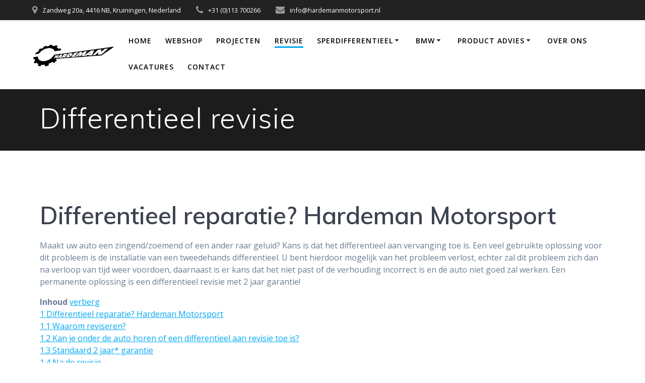

--- FILE ---
content_type: text/html; charset=UTF-8
request_url: https://hardemanmotorsport.nl/differentieel-revisie/
body_size: 21405
content:
<!DOCTYPE html>
<html dir="ltr" lang="nl-NL-formal" prefix="og: https://ogp.me/ns#">
<head>
    <meta charset="UTF-8">
    <meta name="viewport" content="width=device-width, initial-scale=1">
    <link rel="profile" href="http://gmpg.org/xfn/11">

	    <script>
        (function (exports, d) {
            var _isReady = false,
                _event,
                _fns = [];

            function onReady(event) {
                d.removeEventListener("DOMContentLoaded", onReady);
                _isReady = true;
                _event = event;
                _fns.forEach(function (_fn) {
                    var fn = _fn[0],
                        context = _fn[1];
                    fn.call(context || exports, window.jQuery);
                });
            }

            function onReadyIe(event) {
                if (d.readyState === "complete") {
                    d.detachEvent("onreadystatechange", onReadyIe);
                    _isReady = true;
                    _event = event;
                    _fns.forEach(function (_fn) {
                        var fn = _fn[0],
                            context = _fn[1];
                        fn.call(context || exports, event);
                    });
                }
            }

            d.addEventListener && d.addEventListener("DOMContentLoaded", onReady) ||
            d.attachEvent && d.attachEvent("onreadystatechange", onReadyIe);

            function domReady(fn, context) {
                if (_isReady) {
                    fn.call(context, _event);
                }

                _fns.push([fn, context]);
            }

            exports.mesmerizeDomReady = domReady;
        })(window, document);
    </script>
	<title>Differentieel revisie? - Hardeman, dé motorsport specialist van de Benelux</title>

		<!-- All in One SEO Pro 4.9.3 - aioseo.com -->
	<meta name="description" content="Differentieel revisiseren? Hardeman Motorsport is gespecialiseerd in differentiëlen. Wanneer uw differentieel is versleten kunnen wij deze reviseren." />
	<meta name="robots" content="max-image-preview:large" />
	<meta name="google-site-verification" content="1l-fIH1rK_aG4BFTOi1GFtwhC3ox3nmABVOkWlOz0PY" />
	<link rel="canonical" href="https://hardemanmotorsport.nl/differentieel-revisie/" />
	<meta name="generator" content="All in One SEO Pro (AIOSEO) 4.9.3" />
		<meta property="og:locale" content="nl_NL" />
		<meta property="og:site_name" content="Hardeman Motorsport" />
		<meta property="og:type" content="article" />
		<meta property="og:title" content="Differentieel revisie" />
		<meta property="og:description" content="Differentieel revisiseren? Hardeman Motorsport is gespecialiseerd in differentiëlen. Wanneer uw differentieel is versleten kunnen wij deze reviseren." />
		<meta property="og:url" content="https://hardemanmotorsport.nl/differentieel-revisie/" />
		<meta property="og:image" content="https://hardemanmotorsport.nl/wp-content/uploads/2018/09/20180416_095707.jpg" />
		<meta property="og:image:secure_url" content="https://hardemanmotorsport.nl/wp-content/uploads/2018/09/20180416_095707.jpg" />
		<meta property="og:image:width" content="4032" />
		<meta property="og:image:height" content="3024" />
		<meta property="article:published_time" content="2018-07-24T10:25:56+00:00" />
		<meta property="article:modified_time" content="2025-05-22T11:43:20+00:00" />
		<meta property="article:publisher" content="https://www.facebook.com/hardemanmotorsport" />
		<meta name="twitter:card" content="summary_large_image" />
		<meta name="twitter:title" content="Differentieel revisie? - Hardeman, dé motorsport specialist van de Benelux" />
		<meta name="twitter:description" content="Differentieel revisiseren? Hardeman Motorsport is gespecialiseerd in differentiëlen. Wanneer uw differentieel is versleten kunnen wij deze reviseren." />
		<meta name="twitter:image" content="https://hardemanmotorsport.nl/wp-content/uploads/2018/07/cropped-logo_transparant-1.png" />
		<meta name="twitter:label1" content="Geschreven door" />
		<meta name="twitter:data1" content="Hardeman" />
		<meta name="twitter:label2" content="Geschatte leestijd" />
		<meta name="twitter:data2" content="6 minuten" />
		<script type="application/ld+json" class="aioseo-schema">
			{"@context":"https:\/\/schema.org","@graph":[{"@type":"BreadcrumbList","@id":"https:\/\/hardemanmotorsport.nl\/differentieel-revisie\/#breadcrumblist","itemListElement":[{"@type":"ListItem","@id":"https:\/\/hardemanmotorsport.nl#listItem","position":1,"name":"Home","item":"https:\/\/hardemanmotorsport.nl","nextItem":{"@type":"ListItem","@id":"https:\/\/hardemanmotorsport.nl\/differentieel-revisie\/#listItem","name":"Differentieel revisie"}},{"@type":"ListItem","@id":"https:\/\/hardemanmotorsport.nl\/differentieel-revisie\/#listItem","position":2,"name":"Differentieel revisie","previousItem":{"@type":"ListItem","@id":"https:\/\/hardemanmotorsport.nl#listItem","name":"Home"}}]},{"@type":"Organization","@id":"https:\/\/hardemanmotorsport.nl\/#organization","name":"Hardeman Motorsport","description":"Aandrijflijn specialist en motorsport leverancier Hardeman motorsport is een bedrijf gericht op verbeteringen en reparatie van de aandrijflijn en het onderstel van uw auto, voor op de straat, circuit of daarbuiten.","url":"https:\/\/hardemanmotorsport.nl\/","email":"info@hardemanmotorsport.nl","telephone":"+31113700266","numberOfEmployees":{"@type":"QuantitativeValue","value":6},"logo":{"@type":"ImageObject","url":"https:\/\/hardemanmotorsport.nl\/wp-content\/uploads\/2025\/06\/HM_logo_shadow.png","@id":"https:\/\/hardemanmotorsport.nl\/differentieel-revisie\/#organizationLogo","width":941,"height":331},"image":{"@id":"https:\/\/hardemanmotorsport.nl\/differentieel-revisie\/#organizationLogo"},"sameAs":["https:\/\/www.facebook.com\/hardemanmotorsport","https:\/\/www.instagram.com\/hardemanmotorsport\/","https:\/\/www.youtube.com\/@HardemanMotorsport"]},{"@type":"WebPage","@id":"https:\/\/hardemanmotorsport.nl\/differentieel-revisie\/#webpage","url":"https:\/\/hardemanmotorsport.nl\/differentieel-revisie\/","name":"Differentieel revisie? - Hardeman, d\u00e9 motorsport specialist van de Benelux","description":"Differentieel revisiseren? Hardeman Motorsport is gespecialiseerd in differenti\u00eblen. Wanneer uw differentieel is versleten kunnen wij deze reviseren.","inLanguage":"nl-NL-formal","isPartOf":{"@id":"https:\/\/hardemanmotorsport.nl\/#website"},"breadcrumb":{"@id":"https:\/\/hardemanmotorsport.nl\/differentieel-revisie\/#breadcrumblist"},"image":{"@type":"ImageObject","url":"https:\/\/hardemanmotorsport.nl\/wp-content\/uploads\/2021\/08\/19886279_6078237940141_9079188593158651904_n.jpg","@id":"https:\/\/hardemanmotorsport.nl\/differentieel-revisie\/#mainImage","width":600,"height":600},"primaryImageOfPage":{"@id":"https:\/\/hardemanmotorsport.nl\/differentieel-revisie\/#mainImage"},"datePublished":"2018-07-24T12:25:56+01:00","dateModified":"2025-05-22T12:43:20+01:00"},{"@type":"WebSite","@id":"https:\/\/hardemanmotorsport.nl\/#website","url":"https:\/\/hardemanmotorsport.nl\/","name":"[:en]Hardeman Motorsport[:nl]Hardeman Motorsport[:]","description":"Aandrijflijn specialist en motorsport leverancier","inLanguage":"nl-NL-formal","publisher":{"@id":"https:\/\/hardemanmotorsport.nl\/#organization"}}]}
		</script>
		<!-- All in One SEO Pro -->

<script type='application/javascript'  id='pys-version-script'>console.log('PixelYourSite Free version 11.1.5.2');</script>
<link rel='dns-prefetch' href='//www.googletagmanager.com' />
<link rel='dns-prefetch' href='//code.jquery.com' />
<link rel='dns-prefetch' href='//netdna.bootstrapcdn.com' />
<link rel='dns-prefetch' href='//fonts.googleapis.com' />
<link rel="alternate" type="application/rss+xml" title="Hardeman Motorsport &raquo; Feed" href="https://hardemanmotorsport.nl/feed/" />
<link rel="alternate" type="application/rss+xml" title="Hardeman Motorsport &raquo; Reactiesfeed" href="https://hardemanmotorsport.nl/comments/feed/" />
		<!-- This site uses the Google Analytics by MonsterInsights plugin v9.11.1 - Using Analytics tracking - https://www.monsterinsights.com/ -->
							<script src="//www.googletagmanager.com/gtag/js?id=G-VX84Y5LZ08"  data-cfasync="false" data-wpfc-render="false" type="text/javascript" async></script>
			<script data-cfasync="false" data-wpfc-render="false" type="text/javascript">
				var mi_version = '9.11.1';
				var mi_track_user = true;
				var mi_no_track_reason = '';
								var MonsterInsightsDefaultLocations = {"page_location":"https:\/\/hardemanmotorsport.nl\/differentieel-revisie\/"};
								if ( typeof MonsterInsightsPrivacyGuardFilter === 'function' ) {
					var MonsterInsightsLocations = (typeof MonsterInsightsExcludeQuery === 'object') ? MonsterInsightsPrivacyGuardFilter( MonsterInsightsExcludeQuery ) : MonsterInsightsPrivacyGuardFilter( MonsterInsightsDefaultLocations );
				} else {
					var MonsterInsightsLocations = (typeof MonsterInsightsExcludeQuery === 'object') ? MonsterInsightsExcludeQuery : MonsterInsightsDefaultLocations;
				}

								var disableStrs = [
										'ga-disable-G-VX84Y5LZ08',
									];

				/* Function to detect opted out users */
				function __gtagTrackerIsOptedOut() {
					for (var index = 0; index < disableStrs.length; index++) {
						if (document.cookie.indexOf(disableStrs[index] + '=true') > -1) {
							return true;
						}
					}

					return false;
				}

				/* Disable tracking if the opt-out cookie exists. */
				if (__gtagTrackerIsOptedOut()) {
					for (var index = 0; index < disableStrs.length; index++) {
						window[disableStrs[index]] = true;
					}
				}

				/* Opt-out function */
				function __gtagTrackerOptout() {
					for (var index = 0; index < disableStrs.length; index++) {
						document.cookie = disableStrs[index] + '=true; expires=Thu, 31 Dec 2099 23:59:59 UTC; path=/';
						window[disableStrs[index]] = true;
					}
				}

				if ('undefined' === typeof gaOptout) {
					function gaOptout() {
						__gtagTrackerOptout();
					}
				}
								window.dataLayer = window.dataLayer || [];

				window.MonsterInsightsDualTracker = {
					helpers: {},
					trackers: {},
				};
				if (mi_track_user) {
					function __gtagDataLayer() {
						dataLayer.push(arguments);
					}

					function __gtagTracker(type, name, parameters) {
						if (!parameters) {
							parameters = {};
						}

						if (parameters.send_to) {
							__gtagDataLayer.apply(null, arguments);
							return;
						}

						if (type === 'event') {
														parameters.send_to = monsterinsights_frontend.v4_id;
							var hookName = name;
							if (typeof parameters['event_category'] !== 'undefined') {
								hookName = parameters['event_category'] + ':' + name;
							}

							if (typeof MonsterInsightsDualTracker.trackers[hookName] !== 'undefined') {
								MonsterInsightsDualTracker.trackers[hookName](parameters);
							} else {
								__gtagDataLayer('event', name, parameters);
							}
							
						} else {
							__gtagDataLayer.apply(null, arguments);
						}
					}

					__gtagTracker('js', new Date());
					__gtagTracker('set', {
						'developer_id.dZGIzZG': true,
											});
					if ( MonsterInsightsLocations.page_location ) {
						__gtagTracker('set', MonsterInsightsLocations);
					}
										__gtagTracker('config', 'G-VX84Y5LZ08', {"forceSSL":"true"} );
										window.gtag = __gtagTracker;										(function () {
						/* https://developers.google.com/analytics/devguides/collection/analyticsjs/ */
						/* ga and __gaTracker compatibility shim. */
						var noopfn = function () {
							return null;
						};
						var newtracker = function () {
							return new Tracker();
						};
						var Tracker = function () {
							return null;
						};
						var p = Tracker.prototype;
						p.get = noopfn;
						p.set = noopfn;
						p.send = function () {
							var args = Array.prototype.slice.call(arguments);
							args.unshift('send');
							__gaTracker.apply(null, args);
						};
						var __gaTracker = function () {
							var len = arguments.length;
							if (len === 0) {
								return;
							}
							var f = arguments[len - 1];
							if (typeof f !== 'object' || f === null || typeof f.hitCallback !== 'function') {
								if ('send' === arguments[0]) {
									var hitConverted, hitObject = false, action;
									if ('event' === arguments[1]) {
										if ('undefined' !== typeof arguments[3]) {
											hitObject = {
												'eventAction': arguments[3],
												'eventCategory': arguments[2],
												'eventLabel': arguments[4],
												'value': arguments[5] ? arguments[5] : 1,
											}
										}
									}
									if ('pageview' === arguments[1]) {
										if ('undefined' !== typeof arguments[2]) {
											hitObject = {
												'eventAction': 'page_view',
												'page_path': arguments[2],
											}
										}
									}
									if (typeof arguments[2] === 'object') {
										hitObject = arguments[2];
									}
									if (typeof arguments[5] === 'object') {
										Object.assign(hitObject, arguments[5]);
									}
									if ('undefined' !== typeof arguments[1].hitType) {
										hitObject = arguments[1];
										if ('pageview' === hitObject.hitType) {
											hitObject.eventAction = 'page_view';
										}
									}
									if (hitObject) {
										action = 'timing' === arguments[1].hitType ? 'timing_complete' : hitObject.eventAction;
										hitConverted = mapArgs(hitObject);
										__gtagTracker('event', action, hitConverted);
									}
								}
								return;
							}

							function mapArgs(args) {
								var arg, hit = {};
								var gaMap = {
									'eventCategory': 'event_category',
									'eventAction': 'event_action',
									'eventLabel': 'event_label',
									'eventValue': 'event_value',
									'nonInteraction': 'non_interaction',
									'timingCategory': 'event_category',
									'timingVar': 'name',
									'timingValue': 'value',
									'timingLabel': 'event_label',
									'page': 'page_path',
									'location': 'page_location',
									'title': 'page_title',
									'referrer' : 'page_referrer',
								};
								for (arg in args) {
																		if (!(!args.hasOwnProperty(arg) || !gaMap.hasOwnProperty(arg))) {
										hit[gaMap[arg]] = args[arg];
									} else {
										hit[arg] = args[arg];
									}
								}
								return hit;
							}

							try {
								f.hitCallback();
							} catch (ex) {
							}
						};
						__gaTracker.create = newtracker;
						__gaTracker.getByName = newtracker;
						__gaTracker.getAll = function () {
							return [];
						};
						__gaTracker.remove = noopfn;
						__gaTracker.loaded = true;
						window['__gaTracker'] = __gaTracker;
					})();
									} else {
										console.log("");
					(function () {
						function __gtagTracker() {
							return null;
						}

						window['__gtagTracker'] = __gtagTracker;
						window['gtag'] = __gtagTracker;
					})();
									}
			</script>
							<!-- / Google Analytics by MonsterInsights -->
		<script type="text/javascript">
/* <![CDATA[ */
window._wpemojiSettings = {"baseUrl":"https:\/\/s.w.org\/images\/core\/emoji\/15.0.3\/72x72\/","ext":".png","svgUrl":"https:\/\/s.w.org\/images\/core\/emoji\/15.0.3\/svg\/","svgExt":".svg","source":{"concatemoji":"https:\/\/hardemanmotorsport.nl\/wp-includes\/js\/wp-emoji-release.min.js?ver=6.6.4"}};
/*! This file is auto-generated */
!function(i,n){var o,s,e;function c(e){try{var t={supportTests:e,timestamp:(new Date).valueOf()};sessionStorage.setItem(o,JSON.stringify(t))}catch(e){}}function p(e,t,n){e.clearRect(0,0,e.canvas.width,e.canvas.height),e.fillText(t,0,0);var t=new Uint32Array(e.getImageData(0,0,e.canvas.width,e.canvas.height).data),r=(e.clearRect(0,0,e.canvas.width,e.canvas.height),e.fillText(n,0,0),new Uint32Array(e.getImageData(0,0,e.canvas.width,e.canvas.height).data));return t.every(function(e,t){return e===r[t]})}function u(e,t,n){switch(t){case"flag":return n(e,"\ud83c\udff3\ufe0f\u200d\u26a7\ufe0f","\ud83c\udff3\ufe0f\u200b\u26a7\ufe0f")?!1:!n(e,"\ud83c\uddfa\ud83c\uddf3","\ud83c\uddfa\u200b\ud83c\uddf3")&&!n(e,"\ud83c\udff4\udb40\udc67\udb40\udc62\udb40\udc65\udb40\udc6e\udb40\udc67\udb40\udc7f","\ud83c\udff4\u200b\udb40\udc67\u200b\udb40\udc62\u200b\udb40\udc65\u200b\udb40\udc6e\u200b\udb40\udc67\u200b\udb40\udc7f");case"emoji":return!n(e,"\ud83d\udc26\u200d\u2b1b","\ud83d\udc26\u200b\u2b1b")}return!1}function f(e,t,n){var r="undefined"!=typeof WorkerGlobalScope&&self instanceof WorkerGlobalScope?new OffscreenCanvas(300,150):i.createElement("canvas"),a=r.getContext("2d",{willReadFrequently:!0}),o=(a.textBaseline="top",a.font="600 32px Arial",{});return e.forEach(function(e){o[e]=t(a,e,n)}),o}function t(e){var t=i.createElement("script");t.src=e,t.defer=!0,i.head.appendChild(t)}"undefined"!=typeof Promise&&(o="wpEmojiSettingsSupports",s=["flag","emoji"],n.supports={everything:!0,everythingExceptFlag:!0},e=new Promise(function(e){i.addEventListener("DOMContentLoaded",e,{once:!0})}),new Promise(function(t){var n=function(){try{var e=JSON.parse(sessionStorage.getItem(o));if("object"==typeof e&&"number"==typeof e.timestamp&&(new Date).valueOf()<e.timestamp+604800&&"object"==typeof e.supportTests)return e.supportTests}catch(e){}return null}();if(!n){if("undefined"!=typeof Worker&&"undefined"!=typeof OffscreenCanvas&&"undefined"!=typeof URL&&URL.createObjectURL&&"undefined"!=typeof Blob)try{var e="postMessage("+f.toString()+"("+[JSON.stringify(s),u.toString(),p.toString()].join(",")+"));",r=new Blob([e],{type:"text/javascript"}),a=new Worker(URL.createObjectURL(r),{name:"wpTestEmojiSupports"});return void(a.onmessage=function(e){c(n=e.data),a.terminate(),t(n)})}catch(e){}c(n=f(s,u,p))}t(n)}).then(function(e){for(var t in e)n.supports[t]=e[t],n.supports.everything=n.supports.everything&&n.supports[t],"flag"!==t&&(n.supports.everythingExceptFlag=n.supports.everythingExceptFlag&&n.supports[t]);n.supports.everythingExceptFlag=n.supports.everythingExceptFlag&&!n.supports.flag,n.DOMReady=!1,n.readyCallback=function(){n.DOMReady=!0}}).then(function(){return e}).then(function(){var e;n.supports.everything||(n.readyCallback(),(e=n.source||{}).concatemoji?t(e.concatemoji):e.wpemoji&&e.twemoji&&(t(e.twemoji),t(e.wpemoji)))}))}((window,document),window._wpemojiSettings);
/* ]]> */
</script>
<style id='wp-emoji-styles-inline-css' type='text/css'>

	img.wp-smiley, img.emoji {
		display: inline !important;
		border: none !important;
		box-shadow: none !important;
		height: 1em !important;
		width: 1em !important;
		margin: 0 0.07em !important;
		vertical-align: -0.1em !important;
		background: none !important;
		padding: 0 !important;
	}
</style>
<link rel='stylesheet' id='wp-block-library-css' href='https://hardemanmotorsport.nl/wp-includes/css/dist/block-library/style.min.css?ver=6.6.4' type='text/css' media='all' />
<link rel='stylesheet' id='aioseo/css/src/vue/standalone/blocks/table-of-contents/global.scss-css' href='https://hardemanmotorsport.nl/wp-content/plugins/all-in-one-seo-pack-pro/dist/Pro/assets/css/table-of-contents/global.e90f6d47.css?ver=4.9.3' type='text/css' media='all' />
<link rel='stylesheet' id='aioseo/css/src/vue/standalone/blocks/pro/recipe/global.scss-css' href='https://hardemanmotorsport.nl/wp-content/plugins/all-in-one-seo-pack-pro/dist/Pro/assets/css/recipe/global.67a3275f.css?ver=4.9.3' type='text/css' media='all' />
<link rel='stylesheet' id='aioseo/css/src/vue/standalone/blocks/pro/product/global.scss-css' href='https://hardemanmotorsport.nl/wp-content/plugins/all-in-one-seo-pack-pro/dist/Pro/assets/css/product/global.61066cfb.css?ver=4.9.3' type='text/css' media='all' />
<style id='classic-theme-styles-inline-css' type='text/css'>
/*! This file is auto-generated */
.wp-block-button__link{color:#fff;background-color:#32373c;border-radius:9999px;box-shadow:none;text-decoration:none;padding:calc(.667em + 2px) calc(1.333em + 2px);font-size:1.125em}.wp-block-file__button{background:#32373c;color:#fff;text-decoration:none}
</style>
<style id='global-styles-inline-css' type='text/css'>
:root{--wp--preset--aspect-ratio--square: 1;--wp--preset--aspect-ratio--4-3: 4/3;--wp--preset--aspect-ratio--3-4: 3/4;--wp--preset--aspect-ratio--3-2: 3/2;--wp--preset--aspect-ratio--2-3: 2/3;--wp--preset--aspect-ratio--16-9: 16/9;--wp--preset--aspect-ratio--9-16: 9/16;--wp--preset--color--black: #000000;--wp--preset--color--cyan-bluish-gray: #abb8c3;--wp--preset--color--white: #ffffff;--wp--preset--color--pale-pink: #f78da7;--wp--preset--color--vivid-red: #cf2e2e;--wp--preset--color--luminous-vivid-orange: #ff6900;--wp--preset--color--luminous-vivid-amber: #fcb900;--wp--preset--color--light-green-cyan: #7bdcb5;--wp--preset--color--vivid-green-cyan: #00d084;--wp--preset--color--pale-cyan-blue: #8ed1fc;--wp--preset--color--vivid-cyan-blue: #0693e3;--wp--preset--color--vivid-purple: #9b51e0;--wp--preset--gradient--vivid-cyan-blue-to-vivid-purple: linear-gradient(135deg,rgba(6,147,227,1) 0%,rgb(155,81,224) 100%);--wp--preset--gradient--light-green-cyan-to-vivid-green-cyan: linear-gradient(135deg,rgb(122,220,180) 0%,rgb(0,208,130) 100%);--wp--preset--gradient--luminous-vivid-amber-to-luminous-vivid-orange: linear-gradient(135deg,rgba(252,185,0,1) 0%,rgba(255,105,0,1) 100%);--wp--preset--gradient--luminous-vivid-orange-to-vivid-red: linear-gradient(135deg,rgba(255,105,0,1) 0%,rgb(207,46,46) 100%);--wp--preset--gradient--very-light-gray-to-cyan-bluish-gray: linear-gradient(135deg,rgb(238,238,238) 0%,rgb(169,184,195) 100%);--wp--preset--gradient--cool-to-warm-spectrum: linear-gradient(135deg,rgb(74,234,220) 0%,rgb(151,120,209) 20%,rgb(207,42,186) 40%,rgb(238,44,130) 60%,rgb(251,105,98) 80%,rgb(254,248,76) 100%);--wp--preset--gradient--blush-light-purple: linear-gradient(135deg,rgb(255,206,236) 0%,rgb(152,150,240) 100%);--wp--preset--gradient--blush-bordeaux: linear-gradient(135deg,rgb(254,205,165) 0%,rgb(254,45,45) 50%,rgb(107,0,62) 100%);--wp--preset--gradient--luminous-dusk: linear-gradient(135deg,rgb(255,203,112) 0%,rgb(199,81,192) 50%,rgb(65,88,208) 100%);--wp--preset--gradient--pale-ocean: linear-gradient(135deg,rgb(255,245,203) 0%,rgb(182,227,212) 50%,rgb(51,167,181) 100%);--wp--preset--gradient--electric-grass: linear-gradient(135deg,rgb(202,248,128) 0%,rgb(113,206,126) 100%);--wp--preset--gradient--midnight: linear-gradient(135deg,rgb(2,3,129) 0%,rgb(40,116,252) 100%);--wp--preset--font-size--small: 13px;--wp--preset--font-size--medium: 20px;--wp--preset--font-size--large: 36px;--wp--preset--font-size--x-large: 42px;--wp--preset--spacing--20: 0.44rem;--wp--preset--spacing--30: 0.67rem;--wp--preset--spacing--40: 1rem;--wp--preset--spacing--50: 1.5rem;--wp--preset--spacing--60: 2.25rem;--wp--preset--spacing--70: 3.38rem;--wp--preset--spacing--80: 5.06rem;--wp--preset--shadow--natural: 6px 6px 9px rgba(0, 0, 0, 0.2);--wp--preset--shadow--deep: 12px 12px 50px rgba(0, 0, 0, 0.4);--wp--preset--shadow--sharp: 6px 6px 0px rgba(0, 0, 0, 0.2);--wp--preset--shadow--outlined: 6px 6px 0px -3px rgba(255, 255, 255, 1), 6px 6px rgba(0, 0, 0, 1);--wp--preset--shadow--crisp: 6px 6px 0px rgba(0, 0, 0, 1);}:where(.is-layout-flex){gap: 0.5em;}:where(.is-layout-grid){gap: 0.5em;}body .is-layout-flex{display: flex;}.is-layout-flex{flex-wrap: wrap;align-items: center;}.is-layout-flex > :is(*, div){margin: 0;}body .is-layout-grid{display: grid;}.is-layout-grid > :is(*, div){margin: 0;}:where(.wp-block-columns.is-layout-flex){gap: 2em;}:where(.wp-block-columns.is-layout-grid){gap: 2em;}:where(.wp-block-post-template.is-layout-flex){gap: 1.25em;}:where(.wp-block-post-template.is-layout-grid){gap: 1.25em;}.has-black-color{color: var(--wp--preset--color--black) !important;}.has-cyan-bluish-gray-color{color: var(--wp--preset--color--cyan-bluish-gray) !important;}.has-white-color{color: var(--wp--preset--color--white) !important;}.has-pale-pink-color{color: var(--wp--preset--color--pale-pink) !important;}.has-vivid-red-color{color: var(--wp--preset--color--vivid-red) !important;}.has-luminous-vivid-orange-color{color: var(--wp--preset--color--luminous-vivid-orange) !important;}.has-luminous-vivid-amber-color{color: var(--wp--preset--color--luminous-vivid-amber) !important;}.has-light-green-cyan-color{color: var(--wp--preset--color--light-green-cyan) !important;}.has-vivid-green-cyan-color{color: var(--wp--preset--color--vivid-green-cyan) !important;}.has-pale-cyan-blue-color{color: var(--wp--preset--color--pale-cyan-blue) !important;}.has-vivid-cyan-blue-color{color: var(--wp--preset--color--vivid-cyan-blue) !important;}.has-vivid-purple-color{color: var(--wp--preset--color--vivid-purple) !important;}.has-black-background-color{background-color: var(--wp--preset--color--black) !important;}.has-cyan-bluish-gray-background-color{background-color: var(--wp--preset--color--cyan-bluish-gray) !important;}.has-white-background-color{background-color: var(--wp--preset--color--white) !important;}.has-pale-pink-background-color{background-color: var(--wp--preset--color--pale-pink) !important;}.has-vivid-red-background-color{background-color: var(--wp--preset--color--vivid-red) !important;}.has-luminous-vivid-orange-background-color{background-color: var(--wp--preset--color--luminous-vivid-orange) !important;}.has-luminous-vivid-amber-background-color{background-color: var(--wp--preset--color--luminous-vivid-amber) !important;}.has-light-green-cyan-background-color{background-color: var(--wp--preset--color--light-green-cyan) !important;}.has-vivid-green-cyan-background-color{background-color: var(--wp--preset--color--vivid-green-cyan) !important;}.has-pale-cyan-blue-background-color{background-color: var(--wp--preset--color--pale-cyan-blue) !important;}.has-vivid-cyan-blue-background-color{background-color: var(--wp--preset--color--vivid-cyan-blue) !important;}.has-vivid-purple-background-color{background-color: var(--wp--preset--color--vivid-purple) !important;}.has-black-border-color{border-color: var(--wp--preset--color--black) !important;}.has-cyan-bluish-gray-border-color{border-color: var(--wp--preset--color--cyan-bluish-gray) !important;}.has-white-border-color{border-color: var(--wp--preset--color--white) !important;}.has-pale-pink-border-color{border-color: var(--wp--preset--color--pale-pink) !important;}.has-vivid-red-border-color{border-color: var(--wp--preset--color--vivid-red) !important;}.has-luminous-vivid-orange-border-color{border-color: var(--wp--preset--color--luminous-vivid-orange) !important;}.has-luminous-vivid-amber-border-color{border-color: var(--wp--preset--color--luminous-vivid-amber) !important;}.has-light-green-cyan-border-color{border-color: var(--wp--preset--color--light-green-cyan) !important;}.has-vivid-green-cyan-border-color{border-color: var(--wp--preset--color--vivid-green-cyan) !important;}.has-pale-cyan-blue-border-color{border-color: var(--wp--preset--color--pale-cyan-blue) !important;}.has-vivid-cyan-blue-border-color{border-color: var(--wp--preset--color--vivid-cyan-blue) !important;}.has-vivid-purple-border-color{border-color: var(--wp--preset--color--vivid-purple) !important;}.has-vivid-cyan-blue-to-vivid-purple-gradient-background{background: var(--wp--preset--gradient--vivid-cyan-blue-to-vivid-purple) !important;}.has-light-green-cyan-to-vivid-green-cyan-gradient-background{background: var(--wp--preset--gradient--light-green-cyan-to-vivid-green-cyan) !important;}.has-luminous-vivid-amber-to-luminous-vivid-orange-gradient-background{background: var(--wp--preset--gradient--luminous-vivid-amber-to-luminous-vivid-orange) !important;}.has-luminous-vivid-orange-to-vivid-red-gradient-background{background: var(--wp--preset--gradient--luminous-vivid-orange-to-vivid-red) !important;}.has-very-light-gray-to-cyan-bluish-gray-gradient-background{background: var(--wp--preset--gradient--very-light-gray-to-cyan-bluish-gray) !important;}.has-cool-to-warm-spectrum-gradient-background{background: var(--wp--preset--gradient--cool-to-warm-spectrum) !important;}.has-blush-light-purple-gradient-background{background: var(--wp--preset--gradient--blush-light-purple) !important;}.has-blush-bordeaux-gradient-background{background: var(--wp--preset--gradient--blush-bordeaux) !important;}.has-luminous-dusk-gradient-background{background: var(--wp--preset--gradient--luminous-dusk) !important;}.has-pale-ocean-gradient-background{background: var(--wp--preset--gradient--pale-ocean) !important;}.has-electric-grass-gradient-background{background: var(--wp--preset--gradient--electric-grass) !important;}.has-midnight-gradient-background{background: var(--wp--preset--gradient--midnight) !important;}.has-small-font-size{font-size: var(--wp--preset--font-size--small) !important;}.has-medium-font-size{font-size: var(--wp--preset--font-size--medium) !important;}.has-large-font-size{font-size: var(--wp--preset--font-size--large) !important;}.has-x-large-font-size{font-size: var(--wp--preset--font-size--x-large) !important;}
:where(.wp-block-post-template.is-layout-flex){gap: 1.25em;}:where(.wp-block-post-template.is-layout-grid){gap: 1.25em;}
:where(.wp-block-columns.is-layout-flex){gap: 2em;}:where(.wp-block-columns.is-layout-grid){gap: 2em;}
:root :where(.wp-block-pullquote){font-size: 1.5em;line-height: 1.6;}
</style>
<link rel='stylesheet' id='decision_tree_jquery_ui-css' href='//code.jquery.com/ui/1.10.3/themes/smoothness/jquery-ui.css?ver=6.6.4' type='text/css' media='all' />
<link rel='stylesheet' id='decisiontree_local_style-css' href='https://hardemanmotorsport.nl/wp-content/plugins/sidecar-decision-tree/decisiontree_local_style.css?ver=6.6.4' type='text/css' media='all' />
<link rel='stylesheet' id='prefix-font-awesome-css' href='//netdna.bootstrapcdn.com/font-awesome/4.0.3/css/font-awesome.min.css?ver=4.0.3' type='text/css' media='all' />
<link rel='stylesheet' id='wpm-main-css' href='//hardemanmotorsport.nl/wp-content/plugins/wp-multilang/assets/styles/main.min.css?ver=2.4.25' type='text/css' media='all' />
<link rel='stylesheet' id='mesmerize-style-css' href='https://hardemanmotorsport.nl/wp-content/themes/mesmerize-pro/style.min.css?ver=1.6.129' type='text/css' media='all' />
<style id='mesmerize-style-inline-css' type='text/css'>
img.logo.dark, img.custom-logo{width:auto;max-height:70px !important;}
/** cached kirki style */.footer .footer-content{background-color:#343A40;}.footer p, .footer{color:#989898;}body{font-family:"Open Sans", Helvetica, Arial, sans-serif;color:#6B7C93;}body h1{font-family:Muli, Helvetica, Arial, sans-serif;font-weight:600;font-size:2.625rem;line-height:4rem;letter-spacing:normal;color:#3C424F;}body h2{font-family:Muli, Helvetica, Arial, sans-serif;font-weight:600;font-size:2.188rem;line-height:3rem;letter-spacing:normal;text-transform:none;color:#3C424F;}body h3{font-family:Muli, Helvetica, Arial, sans-serif;font-weight:600;font-size:1.313rem;line-height:2.25rem;letter-spacing:normal;text-transform:none;color:#3C424F;}body h4{font-family:Muli, Helvetica, Arial, sans-serif;font-weight:600;font-size:0.963rem;line-height:1.75rem;letter-spacing:0.0625rem;text-transform:none;color:#3C424F;}body h5{font-family:Muli, Helvetica, Arial, sans-serif;font-weight:800;font-size:0.875rem;line-height:1.5rem;letter-spacing:2px;text-transform:none;color:#3C424F;}body h6{font-family:Muli, Helvetica, Arial, sans-serif;font-weight:800;font-size:0.766rem;line-height:1.375rem;letter-spacing:0.1875rem;color:#3C424F;}.header.color-overlay:before{background:#1C1C1C;}.header .background-overlay,.header.color-overlay::before{opacity:1;}.header-homepage p.header-subtitle2{margin-top:0;margin-bottom:20px;font-family:Roboto, Helvetica, Arial, sans-serif;font-weight:300;font-size:1.4em;line-height:130%;letter-spacing:0px;text-transform:none;color:#ffffff;background:rgba(0,0,0,0);padding-top:0px;padding-bottom:0px;padding-left:0px;padding-right:0px;-webkit-border-radius:0px;-moz-border-radius:0px;border-radius:0px;}.header-homepage h1.hero-title{font-family:Muli, Helvetica, Arial, sans-serif;font-weight:300;font-size:3.3em;line-height:114%;letter-spacing:0.9px;text-transform:none;color:#ffffff;}.header-homepage .hero-title{margin-top:0;margin-bottom:20px;background:rgba(0,0,0,0);padding-top:0px;padding-bottom:0px;padding-left:0px;padding-right:0px;-webkit-border-radius:0px;-moz-border-radius:0px;border-radius:0px;}.header-homepage p.header-subtitle{margin-top:0;margin-bottom:20px;font-family:Muli, Helvetica, Arial, sans-serif;font-weight:300;font-size:1.3em;line-height:130%;letter-spacing:0px;text-transform:none;color:#ffffff;background:rgba(0,0,0,0);padding-top:0px;padding-bottom:0px;padding-left:0px;padding-right:0px;-webkit-border-radius:0px;-moz-border-radius:0px;border-radius:0px;}.header-buttons-wrapper{background:rgba(0,0,0,0);padding-top:0px;padding-bottom:0px;padding-left:0px;padding-right:0px;-webkit-border-radius:0px;-moz-border-radius:0px;border-radius:0px;}.header-homepage .header-description-row{padding-top:14%;padding-bottom:14%;}.inner-header-description{padding-top:2%;padding-bottom:1%;}.inner-header-description .header-subtitle{font-family:Muli, Helvetica, Arial, sans-serif;font-weight:300;font-style:normal;font-size:1.3em;line-height:130%;letter-spacing:0px;text-transform:none;color:#ffffff;}.inner-header-description h1.hero-title{font-family:Muli, Helvetica, Arial, sans-serif;font-weight:300;font-style:normal;font-size:3.5em;line-height:114%;letter-spacing:0.9px;text-transform:none;color:#ffffff;}.header-top-bar{background-color:#222;}.header-top-bar-inner{height:40px;}.header-top-bar .header-top-bar-area.area-left span{color:#FFFFFF;}.header-top-bar .header-top-bar-area.area-left i.fa{color:#999;}.header-top-bar .header-top-bar-area.area-left .top-bar-social-icons i{color:#fff;}.header-top-bar .header-top-bar-area.area-left .top-bar-social-icons i:hover{color:#fff;}.header-top-bar .header-top-bar-area.area-left .top-bar-menu > li > a{color:#fff;}.header-top-bar .header-top-bar-area.area-left .top-bar-menu > li > a:hover{color:#fff!important;}.header-top-bar .header-top-bar-area.area-left .top-bar-menu > li > a:visited{color:#fff;}.header-top-bar .header-top-bar-area.area-left span.top-bar-text{color:#fff;}.header-top-bar .header-top-bar-area.area-right span{color:#FFFFFF;}.header-top-bar .header-top-bar-area.area-right i.fa{color:#999;}.header-top-bar .header-top-bar-area.area-right .top-bar-social-icons i{color:#fff;}.header-top-bar .header-top-bar-area.area-right .top-bar-social-icons i:hover{color:#fff;}.header-top-bar .header-top-bar-area.area-right .top-bar-menu > li > a{color:#fff;}.header-top-bar .header-top-bar-area.area-right .top-bar-menu > li > a:hover{color:#fff!important;}.header-top-bar .header-top-bar-area.area-right .top-bar-menu > li > a:visited{color:#fff;}.header-top-bar .header-top-bar-area.area-right span.top-bar-text{color:#fff;}.mesmerize-inner-page .navigation-bar.bordered{border-bottom-color:rgba(255, 255, 255, 0.5);border-bottom-width:1px;border-bottom-style:solid;}.mesmerize-inner-page .navigation-bar.coloured-nav:not(.fixto-fixed){background-color:rgba(255, 255, 255, 1)!important;}.mesmerize-inner-page .fixto-fixed .main_menu_col, .mesmerize-inner-page .fixto-fixed .main-menu{justify-content:flex-end!important;}.mesmerize-inner-page .navigation-bar.fixto-fixed{background-color:rgba(255, 255, 255, 1)!important;}.mesmerize-inner-page #main_menu > li > a{font-family:"Open Sans", Helvetica, Arial, sans-serif;font-weight:600;font-style:normal;font-size:14px;line-height:160%;letter-spacing:1px;text-transform:uppercase;}.mesmerize-front-page .navigation-bar.coloured-nav:not(.fixto-fixed){background-color:rgb(255,255,255)!important;}.mesmerize-front-page .fixto-fixed .main_menu_col, .mesmerize-front-page .fixto-fixed .main-menu{justify-content:flex-end!important;}.mesmerize-front-page .navigation-bar.fixto-fixed{background-color:rgba(255, 255, 255, 1)!important;}.mesmerize-front-page #main_menu > li > a{font-family:"Open Sans", Helvetica, Arial, sans-serif;font-weight:600;font-style:normal;font-size:14px;line-height:160%;letter-spacing:1px;text-transform:uppercase;}.mesmerize-front-page #main_menu > li li > a{font-family:"Open Sans", Helvetica, Arial, sans-serif;font-weight:600;font-style:normal;font-size:0.875rem;line-height:120%;letter-spacing:0px;text-transform:none;}.mesmerize-front-page .header-nav-area .social-icons a{color:#FFFFFF!important;}.mesmerize-front-page .fixto-fixed .header-nav-area .social-icons a{color:#000000!important;}.mesmerize-front-page  .nav-search.widget_search *{color:#FFFFFF;}.mesmerize-front-page  .nav-search.widget_search input{border-color:#FFFFFF;}.mesmerize-front-page  .nav-search.widget_search input::-webkit-input-placeholder{color:#FFFFFF;}.mesmerize-front-page  .nav-search.widget_search input:-ms-input-placeholder{color:#FFFFFF;}.mesmerize-front-page  .nav-search.widget_search input:-moz-placeholder{color:#FFFFFF;}.mesmerize-front-page .fixto-fixed  .nav-search.widget_search *{color:#000000;}.mesmerize-front-page .fixto-fixed  .nav-search.widget_search input{border-color:#000000;}.mesmerize-front-page .fixto-fixed  .nav-search.widget_search input::-webkit-input-placeholder{color:#000000;}.mesmerize-front-page .fixto-fixed  .nav-search.widget_search input:-ms-input-placeholder{color:#000000;}.mesmerize-front-page .fixto-fixed  .nav-search.widget_search input:-moz-placeholder{color:#000000;}.mesmerize-inner-page .inner_header-nav-area .social-icons a{color:#FFFFFF!important;}.mesmerize-inner-page .fixto-fixed .inner_header-nav-area .social-icons a{color:#000000!important;}.mesmerize-inner-page .nav-search.widget_search *{color:#FFFFFF;}.mesmerize-inner-page .nav-search.widget_search input{border-color:#FFFFFF;}.mesmerize-inner-page .nav-search.widget_search input::-webkit-input-placeholder{color:#FFFFFF;}.mesmerize-inner-page .nav-search.widget_search input:-ms-input-placeholder{color:#FFFFFF;}.mesmerize-inner-page .nav-search.widget_search input:-moz-placeholder{color:#FFFFFF;}.mesmerize-inner-page .fixto-fixed .nav-search.widget_search *{color:#000000;}.mesmerize-inner-page .fixto-fixed .nav-search.widget_search input{border-color:#000000;}.mesmerize-inner-page .fixto-fixed .nav-search.widget_search input::-webkit-input-placeholder{color:#000000;}.mesmerize-inner-page .fixto-fixed .nav-search.widget_search input:-ms-input-placeholder{color:#000000;}.mesmerize-inner-page .fixto-fixed .nav-search.widget_search input:-moz-placeholder{color:#000000;}[data-component="offcanvas"] i.fa{color:rgb(52,58,64)!important;}[data-component="offcanvas"] .bubble{background-color:rgb(52,58,64)!important;}.fixto-fixed [data-component="offcanvas"] i.fa{color:rgb(52,58,64)!important;}.fixto-fixed [data-component="offcanvas"] .bubble{background-color:rgb(52,58,64)!important;}#offcanvas-wrapper{background-color:rgb(52,58,64)!important;}html.has-offscreen body:after{background-color:rgba(34, 43, 52, 0.7)!important;}#offcanvas-wrapper *:not(.arrow){color:#ffffff!important;}#offcanvas_menu li.open, #offcanvas_menu li.current-menu-item, #offcanvas_menu li.current-menu-item > a, #offcanvas_menu li.current_page_item, #offcanvas_menu li.current_page_item > a{background-color:#FFFFFF;}#offcanvas_menu li.open > a, #offcanvas_menu li.open > a > i, #offcanvas_menu li.current-menu-item > a, #offcanvas_menu li.current_page_item > a{color:#2395F6!important;}#offcanvas_menu li.open > a, #offcanvas_menu li.current-menu-item > a, #offcanvas_menu li.current_page_item > a{border-left-color:#2395F6!important;}#offcanvas_menu li > ul{background-color:rgb(52,58,64);}#offcanvas_menu li > a{font-family:"Open Sans", Helvetica, Arial, sans-serif;font-weight:400;font-size:0.875rem;line-height:100%;letter-spacing:0px;text-transform:none;}.navigation-bar.homepage.coloured-nav a.text-logo,.navigation-bar.homepage.coloured-nav #main_menu li.logo > a.text-logo,.navigation-bar.homepage.coloured-nav #main_menu li.logo > a.text-logo:hover{color:#4a4a4a;font-family:inherit;font-weight:600;font-size:1.6rem;line-height:100%;letter-spacing:0px;text-transform:uppercase;}.navigation-bar.homepage.fixto-fixed a.text-logo,.navigation-bar.homepage.fixto-fixed .dark-logo a.text-logo{color:#4a4a4a!important;}.navigation-bar:not(.homepage) a.text-logo,.navigation-bar:not(.homepage) #main_menu li.logo > a.text-logo,.navigation-bar:not(.homepage) #main_menu li.logo > a.text-logo:hover,.navigation-bar:not(.homepage) a.text-logo,.navigation-bar:not(.homepage) #main_menu li.logo > a.text-logo,.navigation-bar:not(.homepage) #main_menu li.logo > a.text-logo:hover{color:#4a4a4a;font-family:inherit;font-weight:600;font-size:1.6rem;line-height:100%;letter-spacing:0px;text-transform:uppercase;}.navigation-bar.fixto-fixed:not(.homepage) a.text-logo,.navigation-bar.fixto-fixed:not(.homepage) .dark-logo a.text-logo, .navigation-bar.alternate:not(.homepage) a.text-logo, .navigation-bar.alternate:not(.homepage) .dark-logo a.text-logo{color:#4a4a4a!important;}.slide-progress{background:rgba(3, 169, 244, 0.5);height:5px;}.header-slider-navigation.separated .owl-nav .owl-next,.header-slider-navigation.separated .owl-nav .owl-prev{margin-left:40px;margin-right:40px;}.header-slider-navigation .owl-nav .owl-next,.header-slider-navigation .owl-nav .owl-prev{padding:0px;background:rgba(0, 0, 0, 0);}.header-slider-navigation .owl-nav .owl-next i,.header-slider-navigation .owl-nav .owl-prev i{font-size:50px;width:50px;height:50px;color:#ffffff;}.header-slider-navigation .owl-nav .owl-next:hover,.header-slider-navigation .owl-nav .owl-prev:hover{background:rgba(0, 0, 0, 0);}.header-slider-navigation .owl-dots{margin-bottom:0px;margin-top:0px;}.header-slider-navigation .owl-dots .owl-dot span{background:rgba(255,255,255,0.3);}.header-slider-navigation .owl-dots .owl-dot.active span,.header-slider-navigation .owl-dots .owl-dot:hover span{background:#ffffff;}.header-slider-navigation .owl-dots .owl-dot{margin:0px 7px;}@media (min-width: 767px){.footer .footer-content{padding-top:40px;padding-bottom:40px;}}@media (max-width: 1023px){body{font-size:calc( 16px * 0.875 );}}@media (min-width: 1024px){body{font-size:16px;}}@media only screen and (min-width: 768px){body h1{font-size:3rem;}body h2{font-size:2.5rem;}body h3{font-size:1.5rem;}body h4{font-size:1.1rem;}body h5{font-size:1rem;}body h6{font-size:0.875rem;}.header-homepage p.header-subtitle2{font-size:1.4em;}.header-homepage h1.hero-title{font-size:3.5rem;}.header-homepage p.header-subtitle{font-size:1.3em;}.header-content .align-holder{width:85%!important;}.inner-header-description{text-align:left!important;}.inner-header-description .header-subtitle{font-size:1.3em;}.inner-header-description h1.hero-title{font-size:3.5em;}}@media screen and (min-width: 768px){.header-homepage{background-position:center center;}}@media screen and (max-width:767px){.header-homepage .header-description-row{padding-top:35%;padding-bottom:1%;}}
</style>
<link rel='stylesheet' id='mesmerize-fonts-css' href="#" data-href='https://fonts.googleapis.com/css?family=Open+Sans%3A300%2C400%2C600%2C700%7CMuli%3A300%2C300italic%2C400%2C400italic%2C600%2C600italic%2C700%2C700italic%2C900%2C900italic%7CPlayfair+Display%3A400%2C400italic%2C700%2C700italic&#038;subset=latin%2Clatin-ext&#038;display=swap' type='text/css' media='all' />
<link rel='stylesheet' id='tablepress-default-css' href='https://hardemanmotorsport.nl/wp-content/plugins/tablepress/css/build/default.css?ver=3.2.6' type='text/css' media='all' />
<link rel='stylesheet' id='mesmerize-style-bundle-css' href='https://hardemanmotorsport.nl/wp-content/themes/mesmerize-pro/pro/assets/css/theme.bundle.min.css?ver=1.6.129' type='text/css' media='all' />
<script type="text/javascript" src="https://hardemanmotorsport.nl/wp-content/plugins/google-analytics-for-wordpress/assets/js/frontend-gtag.min.js?ver=9.11.1" id="monsterinsights-frontend-script-js" async="async" data-wp-strategy="async"></script>
<script data-cfasync="false" data-wpfc-render="false" type="text/javascript" id='monsterinsights-frontend-script-js-extra'>/* <![CDATA[ */
var monsterinsights_frontend = {"js_events_tracking":"true","download_extensions":"doc,pdf,ppt,zip,xls,docx,pptx,xlsx","inbound_paths":"[]","home_url":"https:\/\/hardemanmotorsport.nl","hash_tracking":"false","v4_id":"G-VX84Y5LZ08"};/* ]]> */
</script>
<script type="text/javascript" src="https://hardemanmotorsport.nl/wp-includes/js/jquery/jquery.min.js?ver=3.7.1" id="jquery-core-js"></script>
<script type="text/javascript" id="jquery-core-js-after">
/* <![CDATA[ */
    
        (function () {
            function setHeaderTopSpacing() {

                setTimeout(function() {
                  var headerTop = document.querySelector('.header-top');
                  var headers = document.querySelectorAll('.header-wrapper .header,.header-wrapper .header-homepage');

                  for (var i = 0; i < headers.length; i++) {
                      var item = headers[i];
                      item.style.paddingTop = headerTop.getBoundingClientRect().height + "px";
                  }

                    var languageSwitcher = document.querySelector('.mesmerize-language-switcher');

                    if(languageSwitcher){
                        languageSwitcher.style.top = "calc( " +  headerTop.getBoundingClientRect().height + "px + 1rem)" ;
                    }
                    
                }, 100);

             
            }

            window.addEventListener('resize', setHeaderTopSpacing);
            window.mesmerizeSetHeaderTopSpacing = setHeaderTopSpacing
            mesmerizeDomReady(setHeaderTopSpacing);
        })();
    
    
/* ]]> */
</script>
<script type="text/javascript" src="https://hardemanmotorsport.nl/wp-includes/js/jquery/jquery-migrate.min.js?ver=3.4.1" id="jquery-migrate-js"></script>
<script type="text/javascript" src="https://hardemanmotorsport.nl/wp-content/plugins/pixelyoursite/dist/scripts/jquery.bind-first-0.2.3.min.js?ver=0.2.3" id="jquery-bind-first-js"></script>
<script type="text/javascript" src="https://hardemanmotorsport.nl/wp-content/plugins/pixelyoursite/dist/scripts/js.cookie-2.1.3.min.js?ver=2.1.3" id="js-cookie-pys-js"></script>
<script type="text/javascript" src="https://hardemanmotorsport.nl/wp-content/plugins/pixelyoursite/dist/scripts/tld.min.js?ver=2.3.1" id="js-tld-js"></script>
<script type="text/javascript" id="pys-js-extra">
/* <![CDATA[ */
var pysOptions = {"staticEvents":[],"dynamicEvents":[],"triggerEvents":[],"triggerEventTypes":[],"debug":"","siteUrl":"https:\/\/hardemanmotorsport.nl","ajaxUrl":"https:\/\/hardemanmotorsport.nl\/wp-admin\/admin-ajax.php","ajax_event":"2ee6cea0c2","enable_remove_download_url_param":"1","cookie_duration":"7","last_visit_duration":"60","enable_success_send_form":"","ajaxForServerEvent":"1","ajaxForServerStaticEvent":"1","useSendBeacon":"1","send_external_id":"1","external_id_expire":"180","track_cookie_for_subdomains":"1","google_consent_mode":"1","gdpr":{"ajax_enabled":false,"all_disabled_by_api":false,"facebook_disabled_by_api":false,"analytics_disabled_by_api":false,"google_ads_disabled_by_api":false,"pinterest_disabled_by_api":false,"bing_disabled_by_api":false,"reddit_disabled_by_api":false,"externalID_disabled_by_api":false,"facebook_prior_consent_enabled":true,"analytics_prior_consent_enabled":true,"google_ads_prior_consent_enabled":null,"pinterest_prior_consent_enabled":true,"bing_prior_consent_enabled":true,"cookiebot_integration_enabled":false,"cookiebot_facebook_consent_category":"marketing","cookiebot_analytics_consent_category":"statistics","cookiebot_tiktok_consent_category":"marketing","cookiebot_google_ads_consent_category":"marketing","cookiebot_pinterest_consent_category":"marketing","cookiebot_bing_consent_category":"marketing","consent_magic_integration_enabled":false,"real_cookie_banner_integration_enabled":false,"cookie_notice_integration_enabled":false,"cookie_law_info_integration_enabled":false,"analytics_storage":{"enabled":true,"value":"granted","filter":false},"ad_storage":{"enabled":true,"value":"granted","filter":false},"ad_user_data":{"enabled":true,"value":"granted","filter":false},"ad_personalization":{"enabled":true,"value":"granted","filter":false}},"cookie":{"disabled_all_cookie":false,"disabled_start_session_cookie":false,"disabled_advanced_form_data_cookie":false,"disabled_landing_page_cookie":false,"disabled_first_visit_cookie":false,"disabled_trafficsource_cookie":false,"disabled_utmTerms_cookie":false,"disabled_utmId_cookie":false},"tracking_analytics":{"TrafficSource":"direct","TrafficLanding":"undefined","TrafficUtms":[],"TrafficUtmsId":[]},"GATags":{"ga_datalayer_type":"default","ga_datalayer_name":"dataLayerPYS"},"woo":{"enabled":false},"edd":{"enabled":false},"cache_bypass":"1768999742"};
/* ]]> */
</script>
<script type="text/javascript" src="https://hardemanmotorsport.nl/wp-content/plugins/pixelyoursite/dist/scripts/public.js?ver=11.1.5.2" id="pys-js"></script>

<!-- Google tag (gtag.js) snippet toegevoegd door Site Kit -->
<!-- Google Analytics snippet toegevoegd door Site Kit -->
<script type="text/javascript" src="https://www.googletagmanager.com/gtag/js?id=G-NKEK8EHHBQ" id="google_gtagjs-js" async></script>
<script type="text/javascript" id="google_gtagjs-js-after">
/* <![CDATA[ */
window.dataLayer = window.dataLayer || [];function gtag(){dataLayer.push(arguments);}
gtag("set","linker",{"domains":["hardemanmotorsport.nl"]});
gtag("js", new Date());
gtag("set", "developer_id.dZTNiMT", true);
gtag("config", "G-NKEK8EHHBQ", {"googlesitekit_post_type":"page"});
 window._googlesitekit = window._googlesitekit || {}; window._googlesitekit.throttledEvents = []; window._googlesitekit.gtagEvent = (name, data) => { var key = JSON.stringify( { name, data } ); if ( !! window._googlesitekit.throttledEvents[ key ] ) { return; } window._googlesitekit.throttledEvents[ key ] = true; setTimeout( () => { delete window._googlesitekit.throttledEvents[ key ]; }, 5 ); gtag( "event", name, { ...data, event_source: "site-kit" } ); }; 
/* ]]> */
</script>
<link rel="https://api.w.org/" href="https://hardemanmotorsport.nl/wp-json/" /><link rel="alternate" title="JSON" type="application/json" href="https://hardemanmotorsport.nl/wp-json/wp/v2/pages/272" /><link rel="EditURI" type="application/rsd+xml" title="RSD" href="https://hardemanmotorsport.nl/xmlrpc.php?rsd" />
<meta name="generator" content="WordPress 6.6.4" />
<link rel='shortlink' href='https://hardemanmotorsport.nl/?p=272' />
<link rel="alternate" title="oEmbed (JSON)" type="application/json+oembed" href="https://hardemanmotorsport.nl/wp-json/oembed/1.0/embed?url=https%3A%2F%2Fhardemanmotorsport.nl%2Fdifferentieel-revisie%2F" />
<link rel="alternate" title="oEmbed (XML)" type="text/xml+oembed" href="https://hardemanmotorsport.nl/wp-json/oembed/1.0/embed?url=https%3A%2F%2Fhardemanmotorsport.nl%2Fdifferentieel-revisie%2F&#038;format=xml" />
<meta name="generator" content="Site Kit by Google 1.170.0" /><link rel="alternate" hreflang="en-us" href="https://hardemanmotorsport.nl/en/differentieel-revisie/"/>
<link rel="alternate" hreflang="x-default" href="https://hardemanmotorsport.nl/differentieel-revisie/"/>
<link rel="alternate" hreflang="nl-nl-formal" href="https://hardemanmotorsport.nl/differentieel-revisie/"/>
<link rel="alternate" hreflang="de-de" href="https://hardemanmotorsport.nl/de/differentieel-revisie/"/>
    <script type="text/javascript" data-name="async-styles">
        (function () {
            var links = document.querySelectorAll('link[data-href]');
            for (var i = 0; i < links.length; i++) {
                var item = links[i];
                item.href = item.getAttribute('data-href')
            }
        })();
    </script>
	    <style data-prefix="inner_header" data-name="menu-variant-style">/** cached menu style */.mesmerize-inner-page ul.dropdown-menu > li {  color: #000; } .mesmerize-inner-page .fixto-fixed ul.dropdown-menu > li {  color: #000; }  .mesmerize-inner-page ul.dropdown-menu.active-line-bottom > li > a, .mesmerize-inner-page ul.dropdown-menu.active-line-bottom > li > a, ul.dropdown-menu.default > li > a, .mesmerize-inner-page ul.dropdown-menu.default > li > a {   border-bottom: 3px solid transparent; } .mesmerize-inner-page ul.dropdown-menu.active-line-bottom > .current_page_item > a, .mesmerize-inner-page ul.dropdown-menu.active-line-bottom > .current-menu-item > a, ul.dropdown-menu.default > .current_page_item > a, .mesmerize-inner-page ul.dropdown-menu.default > .current-menu-item > a {  border-bottom-color: #03a9f4; } .mesmerize-inner-page ul.dropdown-menu.active-line-bottom > li:not(.current-menu-item):not(.current_page_item):hover > a, .mesmerize-inner-page ul.dropdown-menu.active-line-bottom > li:not(.current-menu-item):not(.current_page_item).hover > a, ul.dropdown-menu.default > li:not(.current-menu-item):not(.current_page_item):hover > a, .mesmerize-inner-page ul.dropdown-menu.default > li:not(.current-menu-item):not(.current_page_item).hover > a {  color: #03a9f4; } .mesmerize-inner-page .fixto-fixed ul.dropdown-menu.active-line-bottom > .current_page_item > a, .mesmerize-inner-page .fixto-fixed ul.dropdown-menu.active-line-bottom > .current-menu-item > a, .mesmerize-inner-page .fixto-fixed ul.dropdown-menu.default > .current_page_item > a, .mesmerize-inner-page .fixto-fixed ul.dropdown-menu.default > .current-menu-item > a {  border-bottom-color: #03a9f4; } .mesmerize-inner-page .fixto-fixed ul.dropdown-menu.active-line-bottom > li:not(.current-menu-item):not(.current_page_item):hover > a, .mesmerize-inner-page .fixto-fixed ul.dropdown-menu.active-line-bottom > li:not(.current-menu-item):not(.current_page_item).hover > a, .mesmerize-inner-page .fixto-fixed ul.dropdown-menu.default > li:not(.current-menu-item):not(.current_page_item):hover > a, .mesmerize-inner-page .fixto-fixed ul.dropdown-menu.default > li:not(.current-menu-item):not(.current_page_item).hover > a {  color: #03a9f4; }  .mesmerize-inner-page ul.dropdown-menu.active-line-bottom > .current_page_item > a, .mesmerize-inner-page ul.dropdown-menu.active-line-bottom > .current-menu-item > a {  color: #000; } .mesmerize-inner-page .fixto-fixed ul.dropdown-menu.active-line-bottom > .current_page_item > a, .mesmerize-inner-page .fixto-fixed ul.dropdown-menu.active-line-bottom > .current-menu-item > a {  color: #000; } .mesmerize-inner-page ul.dropdown-menu ul {  background-color: rgb(52,58,64); }  .mesmerize-inner-page ul.dropdown-menu ul li {  color: rgb(255,255,255); } .mesmerize-inner-page ul.dropdown-menu ul li.hover, .mesmerize-inner-page ul.dropdown-menu ul li:hover {  background-color: rgb(255,255,255);  color: rgb(52,58,64); }</style>
    <style data-name="menu-align">.mesmerize-inner-page .main-menu, .mesmerize-inner-page .main_menu_col {justify-content:;}</style>
    <style type="text/css" id="custom-background-css">
body.custom-background { background-color: #ffffff; }
</style>
	<script type='application/javascript' id='pys-config-warning-script'>console.warn('PixelYourSite: no pixel configured.');</script>

<!-- Google Tag Manager snippet toegevoegd door Site Kit -->
<script type="text/javascript">
/* <![CDATA[ */

			( function( w, d, s, l, i ) {
				w[l] = w[l] || [];
				w[l].push( {'gtm.start': new Date().getTime(), event: 'gtm.js'} );
				var f = d.getElementsByTagName( s )[0],
					j = d.createElement( s ), dl = l != 'dataLayer' ? '&l=' + l : '';
				j.async = true;
				j.src = 'https://www.googletagmanager.com/gtm.js?id=' + i + dl;
				f.parentNode.insertBefore( j, f );
			} )( window, document, 'script', 'dataLayer', 'GTM-WZKGKM8' );
			
/* ]]> */
</script>

<!-- Einde Google Tag Manager snippet toegevoegd door Site Kit -->
<link rel="icon" href="https://hardemanmotorsport.nl/wp-content/uploads/2018/07/imageedit_4_4399410441-150x131.png" sizes="32x32" />
<link rel="icon" href="https://hardemanmotorsport.nl/wp-content/uploads/2018/07/imageedit_4_4399410441.png" sizes="192x192" />
<link rel="apple-touch-icon" href="https://hardemanmotorsport.nl/wp-content/uploads/2018/07/imageedit_4_4399410441.png" />
<meta name="msapplication-TileImage" content="https://hardemanmotorsport.nl/wp-content/uploads/2018/07/imageedit_4_4399410441.png" />
	<style id="page-content-custom-styles">
			</style>
	    <style data-name="background-content-colors">
        .mesmerize-inner-page .page-content,
        .mesmerize-inner-page .content,
        .mesmerize-front-page.mesmerize-content-padding .page-content {
            background-color: #ffffff;
        }
    </style>
                <style data-name="site-colors">
                /** cached colors style */
                 p.color-white{ color : #ffffff; } span.color-white{ color : #ffffff; } h1.color-white{ color : #ffffff; } h2.color-white{ color : #ffffff; } h3.color-white{ color : #ffffff; } h4.color-white{ color : #ffffff; } h5.color-white{ color : #ffffff; } h6.color-white{ color : #ffffff; } .card.bg-color-white, .bg-color-white{ background-color:#ffffff; } a.color-white:not(.button){ color:#ffffff; } a.color-white:not(.button):hover{ color:#FFFFFF; } button.color-white, .button.color-white{ background-color:#ffffff; border-color:#ffffff; } button.color-white:hover, .button.color-white:hover{ background-color:#FFFFFF; border-color:#FFFFFF; } button.outline.color-white, .button.outline.color-white{ background:none; border-color:#ffffff; color:#ffffff; } button.outline.color-white:hover, .button.outline.color-white:hover{ background:none; border-color:rgba(255,255,255,0.7); color:rgba(255,255,255,0.9); } i.fa.color-white{ color:#ffffff; } i.fa.icon.bordered.color-white{ border-color:#ffffff; } i.fa.icon.reverse.color-white{ background-color:#ffffff; color: #ffffff; } i.fa.icon.reverse.color-white{ color: #d5d5d5; } i.fa.icon.bordered.color-white{ border-color:#ffffff; } i.fa.icon.reverse.bordered.color-white{ background-color:#ffffff; color: #ffffff; } .top-right-triangle.color-white{ border-right-color:#ffffff; } .checked.decoration-color-white li:before { color:#ffffff; } .stared.decoration-color-white li:before { color:#ffffff; } .card.card-color-white{ background-color:#ffffff; } .card.bottom-border-color-white{ border-bottom-color: #ffffff; } .grad-180-transparent-color-white{  background-image: linear-gradient(180deg, rgba(255,255,255,0) 0%, rgba(255,255,255,0) 50%, rgba(255,255,255,0.6) 78%, rgba(255,255,255,0.9) 100%) !important; } .border-color-white{ border-color: #ffffff; } .circle-counter.color-white .circle-bar{ stroke: #ffffff; } p.color-black{ color : #000000; } span.color-black{ color : #000000; } h1.color-black{ color : #000000; } h2.color-black{ color : #000000; } h3.color-black{ color : #000000; } h4.color-black{ color : #000000; } h5.color-black{ color : #000000; } h6.color-black{ color : #000000; } .card.bg-color-black, .bg-color-black{ background-color:#000000; } a.color-black:not(.button){ color:#000000; } a.color-black:not(.button):hover{ color:#141414; } button.color-black, .button.color-black{ background-color:#000000; border-color:#000000; } button.color-black:hover, .button.color-black:hover{ background-color:#141414; border-color:#141414; } button.outline.color-black, .button.outline.color-black{ background:none; border-color:#000000; color:#000000; } button.outline.color-black:hover, .button.outline.color-black:hover{ background:none; border-color:rgba(0,0,0,0.7); color:rgba(0,0,0,0.9); } i.fa.color-black{ color:#000000; } i.fa.icon.bordered.color-black{ border-color:#000000; } i.fa.icon.reverse.color-black{ background-color:#000000; color: #ffffff; } i.fa.icon.reverse.color-white{ color: #d5d5d5; } i.fa.icon.bordered.color-black{ border-color:#000000; } i.fa.icon.reverse.bordered.color-black{ background-color:#000000; color: #ffffff; } .top-right-triangle.color-black{ border-right-color:#000000; } .checked.decoration-color-black li:before { color:#000000; } .stared.decoration-color-black li:before { color:#000000; } .card.card-color-black{ background-color:#000000; } .card.bottom-border-color-black{ border-bottom-color: #000000; } .grad-180-transparent-color-black{  background-image: linear-gradient(180deg, rgba(0,0,0,0) 0%, rgba(0,0,0,0) 50%, rgba(0,0,0,0.6) 78%, rgba(0,0,0,0.9) 100%) !important; } .border-color-black{ border-color: #000000; } .circle-counter.color-black .circle-bar{ stroke: #000000; }                 /** cached colors style */
            </style>
            </head>

<body class="page-template-default page page-id-272 custom-background wp-custom-logo language-nl mesmerize-inner-page">
		<!-- Google Tag Manager (noscript) snippet toegevoegd door Site Kit -->
		<noscript>
			<iframe src="https://www.googletagmanager.com/ns.html?id=GTM-WZKGKM8" height="0" width="0" style="display:none;visibility:hidden"></iframe>
		</noscript>
		<!-- Einde Google Tag Manager (noscript) snippet toegevoegd door Site Kit -->
		    <style>
        .screen-reader-text[href="#page-content"]:focus {
            background-color: #f1f1f1;
            border-radius: 3px;
            box-shadow: 0 0 2px 2px rgba(0, 0, 0, 0.6);
            clip: auto !important;
            clip-path: none;
            color: #21759b;
           
        }
    </style>
    <a class="skip-link screen-reader-text" href="#page-content">Ga naar de inhoud</a>
    
<div  id="page-top" class="header-top">
	        <div class="header-top-bar ">
            <div class="">
                <div class="header-top-bar-inner row middle-xs start-xs ">
                        <div class="header-top-bar-area  col-xs area-left">
                  <div class="top-bar-field" data-type="group"   data-dynamic-mod="true">
              <i class="fa fa-map-marker"></i>
              <span>Zandweg 20a, 4416 NB, Kruiningen, Nederland</span>
          </div>
                    <div class="top-bar-field" data-type="group"   data-dynamic-mod="true">
              <i class="fa fa-phone"></i>
              <span>+31 (0)113 700266</span>
          </div>
                    <div class="top-bar-field" data-type="group"   data-dynamic-mod="true">
              <i class="fa fa-envelope"></i>
              <span>info@hardemanmotorsport.nl</span>
          </div>
              </div>
                            <div class="header-top-bar-area  col-xs-fit area-right">
            </div>
                    </div>
            </div>
        </div>
        	<div class="navigation-bar coloured-nav bordered"  data-sticky='0'  data-sticky-mobile='1'  data-sticky-to='top' >
    <div class="navigation-wrapper white-logo fixed-dark-logo">
    	<div class="row basis-auto">
	        <div class="logo_col col-xs col-sm-fit">
	            <a href="https://hardemanmotorsport.nl/" class="logo-link dark" rel="home" itemprop="url"  data-type="group"  data-dynamic-mod="true"><img width="2623" height="1133" src="https://hardemanmotorsport.nl/wp-content/uploads/2018/07/cropped-logo_transparant.png" class="logo dark" alt="" itemprop="logo" decoding="async" fetchpriority="high" srcset="https://hardemanmotorsport.nl/wp-content/uploads/2018/07/cropped-logo_transparant.png 2623w, https://hardemanmotorsport.nl/wp-content/uploads/2018/07/cropped-logo_transparant-300x130.png 300w, https://hardemanmotorsport.nl/wp-content/uploads/2018/07/cropped-logo_transparant-768x332.png 768w, https://hardemanmotorsport.nl/wp-content/uploads/2018/07/cropped-logo_transparant-1024x442.png 1024w, https://hardemanmotorsport.nl/wp-content/uploads/2018/07/cropped-logo_transparant-1920x829.png 1920w" sizes="(max-width: 2623px) 100vw, 2623px" /></a><a href="https://hardemanmotorsport.nl/" class="custom-logo-link" data-type="group"  data-dynamic-mod="true" rel="home"><img width="2631" height="1133" src="https://hardemanmotorsport.nl/wp-content/uploads/2018/07/cropped-logo_transparant-1.png" class="custom-logo" alt="Hardeman Motorsport" decoding="async" srcset="https://hardemanmotorsport.nl/wp-content/uploads/2018/07/cropped-logo_transparant-1.png 2631w, https://hardemanmotorsport.nl/wp-content/uploads/2018/07/cropped-logo_transparant-1-300x129.png 300w, https://hardemanmotorsport.nl/wp-content/uploads/2018/07/cropped-logo_transparant-1-768x331.png 768w, https://hardemanmotorsport.nl/wp-content/uploads/2018/07/cropped-logo_transparant-1-1024x441.png 1024w, https://hardemanmotorsport.nl/wp-content/uploads/2018/07/cropped-logo_transparant-1-1920x827.png 1920w" sizes="(max-width: 2631px) 100vw, 2631px" /></a>	        </div>
	        <div class="main_menu_col col-xs">
	            <div id="mainmenu_container" class="row"><ul id="main_menu" class="active-line-bottom main-menu dropdown-menu"><li id="menu-item-32" class="menu-item menu-item-type-custom menu-item-object-custom menu-item-home menu-item-32"><a href="https://hardemanmotorsport.nl">Home</a></li>
<li id="menu-item-41" class="menu-item menu-item-type-custom menu-item-object-custom menu-item-41"><a target="_blank" rel="noopener" href="https://www.motorsportparts.nl/">Webshop</a></li>
<li id="menu-item-94" class="menu-item menu-item-type-post_type menu-item-object-page menu-item-94"><a href="https://hardemanmotorsport.nl/blog/">Projecten</a></li>
<li id="menu-item-503" class="menu-item menu-item-type-post_type menu-item-object-page current-menu-item page_item page-item-272 current_page_item menu-item-503"><a href="https://hardemanmotorsport.nl/differentieel-revisie/" aria-current="page">Revisie</a></li>
<li id="menu-item-334" class="menu-item menu-item-type-custom menu-item-object-custom menu-item-has-children menu-item-334"><a href="#">Sperdifferentieel</a>
<ul class="sub-menu">
	<li id="menu-item-501" class="menu-item menu-item-type-post_type menu-item-object-page menu-item-501"><a href="https://hardemanmotorsport.nl/offerte-differentieel/">Offerte</a></li>
	<li id="menu-item-213" class="menu-item menu-item-type-post_type menu-item-object-page menu-item-213"><a href="https://hardemanmotorsport.nl/werking/">Werking</a></li>
	<li id="menu-item-914" class="menu-item menu-item-type-post_type menu-item-object-page menu-item-has-children menu-item-914"><a href="https://hardemanmotorsport.nl/sper-differentielen-vergelijken/">Sper differentiëlen vergelijken</a>
	<ul class="sub-menu">
		<li id="menu-item-1143" class="menu-item menu-item-type-post_type menu-item-object-page menu-item-1143"><a href="https://hardemanmotorsport.nl/sper-differentielen-vergelijken/">Sper differentiëlen vergelijken</a></li>
		<li id="menu-item-502" class="menu-item menu-item-type-post_type menu-item-object-page menu-item-502"><a href="https://hardemanmotorsport.nl/os-giken-sperdiffs/">OS Giken Superlock</a></li>
		<li id="menu-item-915" class="menu-item menu-item-type-post_type menu-item-object-page menu-item-915"><a href="https://hardemanmotorsport.nl/zf-platensper/">ZF platensper</a></li>
		<li id="menu-item-986" class="menu-item menu-item-type-post_type menu-item-object-page menu-item-986"><a href="https://hardemanmotorsport.nl/sper-differentielen-vergelijken/torsen-sper-differentieel/">Torsen Sper differentieel</a></li>
		<li id="menu-item-1014" class="menu-item menu-item-type-post_type menu-item-object-page menu-item-1014"><a href="https://hardemanmotorsport.nl/sper-differentielen-vergelijken/visco-sper-lsd/">Viscose sper differentieel</a></li>
		<li id="menu-item-1100" class="menu-item menu-item-type-post_type menu-item-object-page menu-item-1100"><a href="https://hardemanmotorsport.nl/sper-differentielen-vergelijken/elektronisch-geactiveerd-platensper/">Elektronisch geactiveerd platensper</a></li>
		<li id="menu-item-1162" class="menu-item menu-item-type-post_type menu-item-object-page menu-item-1162"><a href="https://hardemanmotorsport.nl/sper-differentielen-vergelijken/preload-sper/">Preload sper</a></li>
	</ul>
</li>
	<li id="menu-item-309" class="menu-item menu-item-type-post_type menu-item-object-page menu-item-309"><a href="https://hardemanmotorsport.nl/faq/">FAQ</a></li>
	<li id="menu-item-394" class="menu-item menu-item-type-post_type menu-item-object-page menu-item-394"><a href="https://hardemanmotorsport.nl/driften/">Driften</a></li>
	<li id="menu-item-756" class="menu-item menu-item-type-post_type menu-item-object-page menu-item-756"><a href="https://hardemanmotorsport.nl/algemene-informatie-sperdiff/aangepaste-differentieel-verhouding/">Aangepaste differentieel ratio &#8211; final drive swap</a></li>
	<li id="menu-item-1824" class="menu-item menu-item-type-post_type menu-item-object-page menu-item-1824"><a href="https://hardemanmotorsport.nl/differentieel-olie-vervang-advies/">Differentieelolie vervangen</a></li>
	<li id="menu-item-500" class="menu-item menu-item-type-post_type menu-item-object-page menu-item-500"><a href="https://hardemanmotorsport.nl/royal-purple/">Royal Purple</a></li>
</ul>
</li>
<li id="menu-item-400" class="menu-item menu-item-type-custom menu-item-object-custom menu-item-has-children menu-item-400"><a href="#">BMW</a>
<ul class="sub-menu">
	<li id="menu-item-2140" class="menu-item menu-item-type-post_type menu-item-object-page menu-item-2140"><a href="https://hardemanmotorsport.nl/bmw-e30/">BMW E30</a></li>
	<li id="menu-item-1793" class="menu-item menu-item-type-post_type menu-item-object-page menu-item-1793"><a href="https://hardemanmotorsport.nl/bmw-e36-m3-en-z3/">BMW E36 (M3 en Z3)</a></li>
	<li id="menu-item-956" class="menu-item menu-item-type-post_type menu-item-object-page menu-item-956"><a href="https://hardemanmotorsport.nl/bmw-e46-m3/">BMW E46 M3 / Z4M</a></li>
	<li id="menu-item-401" class="menu-item menu-item-type-post_type menu-item-object-page menu-item-401"><a href="https://hardemanmotorsport.nl/bmw-x5/">X5</a></li>
	<li id="menu-item-1699" class="menu-item menu-item-type-post_type menu-item-object-page menu-item-1699"><a href="https://hardemanmotorsport.nl/bmw-e81-tot-en-met-e93/">BMW E81 tot en met E93</a></li>
	<li id="menu-item-499" class="menu-item menu-item-type-post_type menu-item-object-page menu-item-499"><a href="https://hardemanmotorsport.nl/bmw-m135i-m140i/">BMW F20-F23 en F30-F36 1, 2, 3 en 4 serie</a></li>
	<li id="menu-item-1183" class="menu-item menu-item-type-post_type menu-item-object-page menu-item-1183"><a href="https://hardemanmotorsport.nl/bmw-f80-f81-f82-f83-f87-m2-m3-en-m4/">BMW F8* M2, M3 en M4</a></li>
	<li id="menu-item-2089" class="menu-item menu-item-type-post_type menu-item-object-page menu-item-2089"><a href="https://hardemanmotorsport.nl/bmw-3-serieg20-g26-g29-z4-en-g42-2-serie/">BMW 3-serie G20, G21 4-serie G22, G23 en G26, Z4 G29 en G42 2-serie</a></li>
</ul>
</li>
<li id="menu-item-1248" class="menu-item menu-item-type-custom menu-item-object-custom menu-item-home menu-item-has-children menu-item-1248"><a href="https://hardemanmotorsport.nl">Product advies</a>
<ul class="sub-menu">
	<li id="menu-item-1249" class="menu-item menu-item-type-post_type menu-item-object-page menu-item-1249"><a href="https://hardemanmotorsport.nl/welke-schroefset-is-geschikt-voor-mij/">Welke schroefset is geschikt voor mij?</a></li>
	<li id="menu-item-1310" class="menu-item menu-item-type-post_type menu-item-object-page menu-item-1310"><a href="https://hardemanmotorsport.nl/subframe-draagarm-en-motorsteun-bussen-welke/">Subframe, draagarm en motorsteun bussen, welke?</a></li>
	<li id="menu-item-1313" class="menu-item menu-item-type-post_type menu-item-object-page menu-item-1313"><a href="https://hardemanmotorsport.nl/sper-differentielen-vergelijken/">Sper differentiëlen vergelijken</a></li>
	<li id="menu-item-1314" class="menu-item menu-item-type-post_type menu-item-object-page menu-item-1314"><a href="https://hardemanmotorsport.nl/algemene-informatie-sperdiff/aangepaste-differentieel-verhouding/">Aangepaste differentieel ratio &#8211; final drive swap</a></li>
	<li id="menu-item-2326" class="menu-item menu-item-type-post_type menu-item-object-page menu-item-2326"><a href="https://hardemanmotorsport.nl/koppeling-en-vliegwiel/">Koppeling en vliegwiel</a></li>
	<li id="menu-item-1523" class="menu-item menu-item-type-post_type menu-item-object-page menu-item-1523"><a href="https://hardemanmotorsport.nl/wat/">Wat heb ik nodig als ik ** ga vervangen</a></li>
	<li id="menu-item-1823" class="menu-item menu-item-type-post_type menu-item-object-page menu-item-1823"><a href="https://hardemanmotorsport.nl/differentieel-olie-vervang-advies/">Differentieelolie vervangen</a></li>
	<li id="menu-item-1896" class="menu-item menu-item-type-post_type menu-item-object-page menu-item-1896"><a href="https://hardemanmotorsport.nl/differentieel-advies-voor-elektrische-autos/">Het differentieel in een EV, advies over elektrische auto&#8217;s</a></li>
</ul>
</li>
<li id="menu-item-33" class="menu-item menu-item-type-post_type menu-item-object-page menu-item-33"><a href="https://hardemanmotorsport.nl/over-ons/">Over ons</a></li>
<li id="menu-item-2033" class="menu-item menu-item-type-post_type menu-item-object-page menu-item-2033"><a href="https://hardemanmotorsport.nl/vacatures/">Vacatures</a></li>
<li id="menu-item-35" class="menu-item menu-item-type-post_type menu-item-object-page menu-item-35"><a href="https://hardemanmotorsport.nl/contact/">Contact</a></li>
</ul></div>    <a href="#" data-component="offcanvas" data-target="#offcanvas-wrapper" data-direction="right" data-width="300px" data-push="false">
        <div class="bubble"></div>
        <i class="fa fa-bars"></i>
    </a>
    <div id="offcanvas-wrapper" class="hide force-hide  offcanvas-right">
        <div class="offcanvas-top">
            <div class="logo-holder">
                <a href="https://hardemanmotorsport.nl/" class="logo-link dark" rel="home" itemprop="url"  data-type="group"  data-dynamic-mod="true"><img width="2623" height="1133" src="https://hardemanmotorsport.nl/wp-content/uploads/2018/07/cropped-logo_transparant.png" class="logo dark" alt="" itemprop="logo" decoding="async" srcset="https://hardemanmotorsport.nl/wp-content/uploads/2018/07/cropped-logo_transparant.png 2623w, https://hardemanmotorsport.nl/wp-content/uploads/2018/07/cropped-logo_transparant-300x130.png 300w, https://hardemanmotorsport.nl/wp-content/uploads/2018/07/cropped-logo_transparant-768x332.png 768w, https://hardemanmotorsport.nl/wp-content/uploads/2018/07/cropped-logo_transparant-1024x442.png 1024w, https://hardemanmotorsport.nl/wp-content/uploads/2018/07/cropped-logo_transparant-1920x829.png 1920w" sizes="(max-width: 2623px) 100vw, 2623px" /></a><a href="https://hardemanmotorsport.nl/" class="custom-logo-link" data-type="group"  data-dynamic-mod="true" rel="home"><img width="2631" height="1133" src="https://hardemanmotorsport.nl/wp-content/uploads/2018/07/cropped-logo_transparant-1.png" class="custom-logo" alt="Hardeman Motorsport" decoding="async" srcset="https://hardemanmotorsport.nl/wp-content/uploads/2018/07/cropped-logo_transparant-1.png 2631w, https://hardemanmotorsport.nl/wp-content/uploads/2018/07/cropped-logo_transparant-1-300x129.png 300w, https://hardemanmotorsport.nl/wp-content/uploads/2018/07/cropped-logo_transparant-1-768x331.png 768w, https://hardemanmotorsport.nl/wp-content/uploads/2018/07/cropped-logo_transparant-1-1024x441.png 1024w, https://hardemanmotorsport.nl/wp-content/uploads/2018/07/cropped-logo_transparant-1-1920x827.png 1920w" sizes="(max-width: 2631px) 100vw, 2631px" /></a>            </div>
        </div>
        <div id="offcanvas-menu" class="menu-top-menu-container"><ul id="offcanvas_menu" class="offcanvas_menu"><li class="menu-item menu-item-type-custom menu-item-object-custom menu-item-home menu-item-32"><a href="https://hardemanmotorsport.nl">Home</a></li>
<li class="menu-item menu-item-type-custom menu-item-object-custom menu-item-41"><a target="_blank" rel="noopener" href="https://www.motorsportparts.nl/">Webshop</a></li>
<li class="menu-item menu-item-type-post_type menu-item-object-page menu-item-94"><a href="https://hardemanmotorsport.nl/blog/">Projecten</a></li>
<li class="menu-item menu-item-type-post_type menu-item-object-page current-menu-item page_item page-item-272 current_page_item menu-item-503"><a href="https://hardemanmotorsport.nl/differentieel-revisie/" aria-current="page">Revisie</a></li>
<li class="menu-item menu-item-type-custom menu-item-object-custom menu-item-has-children menu-item-334"><a href="#">Sperdifferentieel</a>
<ul class="sub-menu">
	<li class="menu-item menu-item-type-post_type menu-item-object-page menu-item-501"><a href="https://hardemanmotorsport.nl/offerte-differentieel/">Offerte</a></li>
	<li class="menu-item menu-item-type-post_type menu-item-object-page menu-item-213"><a href="https://hardemanmotorsport.nl/werking/">Werking</a></li>
	<li class="menu-item menu-item-type-post_type menu-item-object-page menu-item-has-children menu-item-914"><a href="https://hardemanmotorsport.nl/sper-differentielen-vergelijken/">Sper differentiëlen vergelijken</a>
	<ul class="sub-menu">
		<li class="menu-item menu-item-type-post_type menu-item-object-page menu-item-1143"><a href="https://hardemanmotorsport.nl/sper-differentielen-vergelijken/">Sper differentiëlen vergelijken</a></li>
		<li class="menu-item menu-item-type-post_type menu-item-object-page menu-item-502"><a href="https://hardemanmotorsport.nl/os-giken-sperdiffs/">OS Giken Superlock</a></li>
		<li class="menu-item menu-item-type-post_type menu-item-object-page menu-item-915"><a href="https://hardemanmotorsport.nl/zf-platensper/">ZF platensper</a></li>
		<li class="menu-item menu-item-type-post_type menu-item-object-page menu-item-986"><a href="https://hardemanmotorsport.nl/sper-differentielen-vergelijken/torsen-sper-differentieel/">Torsen Sper differentieel</a></li>
		<li class="menu-item menu-item-type-post_type menu-item-object-page menu-item-1014"><a href="https://hardemanmotorsport.nl/sper-differentielen-vergelijken/visco-sper-lsd/">Viscose sper differentieel</a></li>
		<li class="menu-item menu-item-type-post_type menu-item-object-page menu-item-1100"><a href="https://hardemanmotorsport.nl/sper-differentielen-vergelijken/elektronisch-geactiveerd-platensper/">Elektronisch geactiveerd platensper</a></li>
		<li class="menu-item menu-item-type-post_type menu-item-object-page menu-item-1162"><a href="https://hardemanmotorsport.nl/sper-differentielen-vergelijken/preload-sper/">Preload sper</a></li>
	</ul>
</li>
	<li class="menu-item menu-item-type-post_type menu-item-object-page menu-item-309"><a href="https://hardemanmotorsport.nl/faq/">FAQ</a></li>
	<li class="menu-item menu-item-type-post_type menu-item-object-page menu-item-394"><a href="https://hardemanmotorsport.nl/driften/">Driften</a></li>
	<li class="menu-item menu-item-type-post_type menu-item-object-page menu-item-756"><a href="https://hardemanmotorsport.nl/algemene-informatie-sperdiff/aangepaste-differentieel-verhouding/">Aangepaste differentieel ratio &#8211; final drive swap</a></li>
	<li class="menu-item menu-item-type-post_type menu-item-object-page menu-item-1824"><a href="https://hardemanmotorsport.nl/differentieel-olie-vervang-advies/">Differentieelolie vervangen</a></li>
	<li class="menu-item menu-item-type-post_type menu-item-object-page menu-item-500"><a href="https://hardemanmotorsport.nl/royal-purple/">Royal Purple</a></li>
</ul>
</li>
<li class="menu-item menu-item-type-custom menu-item-object-custom menu-item-has-children menu-item-400"><a href="#">BMW</a>
<ul class="sub-menu">
	<li class="menu-item menu-item-type-post_type menu-item-object-page menu-item-2140"><a href="https://hardemanmotorsport.nl/bmw-e30/">BMW E30</a></li>
	<li class="menu-item menu-item-type-post_type menu-item-object-page menu-item-1793"><a href="https://hardemanmotorsport.nl/bmw-e36-m3-en-z3/">BMW E36 (M3 en Z3)</a></li>
	<li class="menu-item menu-item-type-post_type menu-item-object-page menu-item-956"><a href="https://hardemanmotorsport.nl/bmw-e46-m3/">BMW E46 M3 / Z4M</a></li>
	<li class="menu-item menu-item-type-post_type menu-item-object-page menu-item-401"><a href="https://hardemanmotorsport.nl/bmw-x5/">X5</a></li>
	<li class="menu-item menu-item-type-post_type menu-item-object-page menu-item-1699"><a href="https://hardemanmotorsport.nl/bmw-e81-tot-en-met-e93/">BMW E81 tot en met E93</a></li>
	<li class="menu-item menu-item-type-post_type menu-item-object-page menu-item-499"><a href="https://hardemanmotorsport.nl/bmw-m135i-m140i/">BMW F20-F23 en F30-F36 1, 2, 3 en 4 serie</a></li>
	<li class="menu-item menu-item-type-post_type menu-item-object-page menu-item-1183"><a href="https://hardemanmotorsport.nl/bmw-f80-f81-f82-f83-f87-m2-m3-en-m4/">BMW F8* M2, M3 en M4</a></li>
	<li class="menu-item menu-item-type-post_type menu-item-object-page menu-item-2089"><a href="https://hardemanmotorsport.nl/bmw-3-serieg20-g26-g29-z4-en-g42-2-serie/">BMW 3-serie G20, G21 4-serie G22, G23 en G26, Z4 G29 en G42 2-serie</a></li>
</ul>
</li>
<li class="menu-item menu-item-type-custom menu-item-object-custom menu-item-home menu-item-has-children menu-item-1248"><a href="https://hardemanmotorsport.nl">Product advies</a>
<ul class="sub-menu">
	<li class="menu-item menu-item-type-post_type menu-item-object-page menu-item-1249"><a href="https://hardemanmotorsport.nl/welke-schroefset-is-geschikt-voor-mij/">Welke schroefset is geschikt voor mij?</a></li>
	<li class="menu-item menu-item-type-post_type menu-item-object-page menu-item-1310"><a href="https://hardemanmotorsport.nl/subframe-draagarm-en-motorsteun-bussen-welke/">Subframe, draagarm en motorsteun bussen, welke?</a></li>
	<li class="menu-item menu-item-type-post_type menu-item-object-page menu-item-1313"><a href="https://hardemanmotorsport.nl/sper-differentielen-vergelijken/">Sper differentiëlen vergelijken</a></li>
	<li class="menu-item menu-item-type-post_type menu-item-object-page menu-item-1314"><a href="https://hardemanmotorsport.nl/algemene-informatie-sperdiff/aangepaste-differentieel-verhouding/">Aangepaste differentieel ratio &#8211; final drive swap</a></li>
	<li class="menu-item menu-item-type-post_type menu-item-object-page menu-item-2326"><a href="https://hardemanmotorsport.nl/koppeling-en-vliegwiel/">Koppeling en vliegwiel</a></li>
	<li class="menu-item menu-item-type-post_type menu-item-object-page menu-item-1523"><a href="https://hardemanmotorsport.nl/wat/">Wat heb ik nodig als ik ** ga vervangen</a></li>
	<li class="menu-item menu-item-type-post_type menu-item-object-page menu-item-1823"><a href="https://hardemanmotorsport.nl/differentieel-olie-vervang-advies/">Differentieelolie vervangen</a></li>
	<li class="menu-item menu-item-type-post_type menu-item-object-page menu-item-1896"><a href="https://hardemanmotorsport.nl/differentieel-advies-voor-elektrische-autos/">Het differentieel in een EV, advies over elektrische auto&#8217;s</a></li>
</ul>
</li>
<li class="menu-item menu-item-type-post_type menu-item-object-page menu-item-33"><a href="https://hardemanmotorsport.nl/over-ons/">Over ons</a></li>
<li class="menu-item menu-item-type-post_type menu-item-object-page menu-item-2033"><a href="https://hardemanmotorsport.nl/vacatures/">Vacatures</a></li>
<li class="menu-item menu-item-type-post_type menu-item-object-page menu-item-35"><a href="https://hardemanmotorsport.nl/contact/">Contact</a></li>
</ul></div>
            </div>
    	        </div>
	    </div>
    </div>
</div>
</div>

<div id="page" class="site">
    <div class="header-wrapper">
        <div  class='header  color-overlay' style='; background:#FFFFFF'>
            								    <div class="inner-header-description gridContainer">
        <div class="row header-description-row">
    <div class="col-xs col-xs-12">
        <h1 class="hero-title">
            Differentieel revisie        </h1>
            </div>
        </div>
    </div>
        <script>
        window.mesmerizeSetHeaderTopSpacing();
    </script>
    <div class='split-header'></div>                    </div>
    </div>

    <div id='page-content' class="page-content">
        <div class="gridContainer content">
            <div id="post-272" class="post-272 page type-page status-publish has-post-thumbnail hentry">
  <div>
   
<h1 class="wp-block-heading"><span id="Differentieel_reparatie_Hardeman_Motorsport">Differentieel reparatie? Hardeman Motorsport</span></h1>



<p>Maakt uw auto een zingend/zoemend of een ander raar geluid? Kans is dat het differentieel aan vervanging toe is. Een veel gebruikte oplossing voor dit probleem is de installatie van een tweedehands differentieel. U bent hierdoor mogelijk van het probleem verlost, echter zal dit probleem zich dan na verloop van tijd weer voordoen, daarnaast is er kans dat het niet past of de verhouding incorrect is en de auto niet goed zal werken. Een permanente oplossing is een differentieel revisie met 2 jaar garantie!</p>


<div class="lwptoc lwptoc-autoWidth lwptoc-baseItems lwptoc-light lwptoc-notInherit" data-smooth-scroll="1" data-smooth-scroll-offset="24"><div class="lwptoc_i">    <div class="lwptoc_header">
        <b class="lwptoc_title">Inhoud</b>                    <span class="lwptoc_toggle">
                <a href="#" class="lwptoc_toggle_label" data-label="toon">verberg</a>            </span>
            </div>
<div class="lwptoc_items lwptoc_items-visible">
    <div class="lwptoc_itemWrap"><div class="lwptoc_item">    <a href="#Differentieel_reparatie_Hardeman_Motorsport" rel="nofollow">
                    <span class="lwptoc_item_number">1</span>
                <span class="lwptoc_item_label">Differentieel reparatie? Hardeman Motorsport</span>
    </a>
    <div class="lwptoc_itemWrap"><div class="lwptoc_item">    <a href="#Waarom_reviseren" rel="nofollow">
                    <span class="lwptoc_item_number">1.1</span>
                <span class="lwptoc_item_label">Waarom reviseren?</span>
    </a>
    </div><div class="lwptoc_item">    <a href="#Kan_je_onder_de_auto_horen_of_een_differentieel_aan_revisie_toe_is" rel="nofollow">
                    <span class="lwptoc_item_number">1.2</span>
                <span class="lwptoc_item_label">Kan je onder de auto horen of een differentieel aan revisie toe is?</span>
    </a>
    </div><div class="lwptoc_item">    <a href="#Standaard_2_jaar_garantie" rel="nofollow">
                    <span class="lwptoc_item_number">1.3</span>
                <span class="lwptoc_item_label">Standaard 2 jaar* garantie</span>
    </a>
    </div><div class="lwptoc_item">    <a href="#Na_de_revisie" rel="nofollow">
                    <span class="lwptoc_item_number">1.4</span>
                <span class="lwptoc_item_label">Na de revisie</span>
    </a>
    </div><div class="lwptoc_item">    <a href="#Slijtage" rel="nofollow">
                    <span class="lwptoc_item_number">1.5</span>
                <span class="lwptoc_item_label">Slijtage?</span>
    </a>
    </div><div class="lwptoc_item">    <a href="#Temperatuur" rel="nofollow">
                    <span class="lwptoc_item_number">1.6</span>
                <span class="lwptoc_item_label">Temperatuur</span>
    </a>
    </div><div class="lwptoc_item">    <a href="#Poeder_coaten" rel="nofollow">
                    <span class="lwptoc_item_number">1.7</span>
                <span class="lwptoc_item_label">Poeder coaten</span>
    </a>
    </div><div class="lwptoc_item">    <a href="#Motorsport" rel="nofollow">
                    <span class="lwptoc_item_number">1.8</span>
                <span class="lwptoc_item_label">Motorsport</span>
    </a>
    </div><div class="lwptoc_item">    <a href="#Kosten" rel="nofollow">
                    <span class="lwptoc_item_number">1.9</span>
                <span class="lwptoc_item_label">Kosten</span>
    </a>
    </div><div class="lwptoc_item">    <a href="#Speciale_differentielen_en_reparaties" rel="nofollow">
                    <span class="lwptoc_item_number">1.10</span>
                <span class="lwptoc_item_label">Speciale differentiëlen en reparaties</span>
    </a>
    </div><div class="lwptoc_item">    <a href="#Haakse_overbrenging_of_PTO_revisie" rel="nofollow">
                    <span class="lwptoc_item_number">1.11</span>
                <span class="lwptoc_item_label">Haakse overbrenging of PTO revisie</span>
    </a>
    </div><div class="lwptoc_item">    <a href="#Niet_alleen_het_differentieel" rel="nofollow">
                    <span class="lwptoc_item_number">1.12</span>
                <span class="lwptoc_item_label">Niet alleen het differentieel:</span>
    </a>
    </div></div></div></div></div>
</div></div>


<h3 class="wp-block-heading"><span id="Waarom_reviseren">Waarom reviseren?</span></h3>



<p>De revisie zorgt ervoor dat uw differentieel weer zo goed als nieuw is. Alle onderdelen met slijtage worden vervangen zodat uw differentieel weer vele kilometers mee kan. Bij revisie wordt uw differentieel volledig uit elkaar gehaald en alle onderdelen worden schoon gemaakt en gecontroleerd. Alle onderdelen met slijtage worden door ons vervangen door nieuwe onderdelen. Vervolgens wordt uw differentieel weer in elkaar gezet en -zeer belangrijk- correct afgesteld. Het differentieel zal nu weer vele jaren soepel en stil functioneren.</p>



<figure class="wp-block-audio"><audio controls src="https://hardemanmotorsport.nl/wp-content/uploads/2020/11/WhatsApp-Ptt-2020-11-07-at-10.27.18.ogg"></audio><figcaption class="wp-element-caption">320d met kapotte lagers in het differentieel (voor revisie)</figcaption></figure><figure class="wp-block-audio"><audio controls src="https://hardemanmotorsport.nl/wp-content/uploads/2020/11/WhatsApp-Ptt-2020-11-07-at-11.43.42.ogg"></audio><figcaption class="wp-element-caption">Dezelfde 320d na revisie</figcaption></figure><p>Bij revisie vervangen we alle lagers, keerringen en andere afdichtingen. Tandwielen worden opnieuw op elkaar afgesteld volgens fabrieks specificatie of op aanvraag voor motorsport gebruik. De buitenkant van het differentieel kan gestraald en gespoten of van poedercoating voorzien worden.</p>



<h3 class="wp-block-heading"><span id="Kan_je_onder_de_auto_horen_of_een_differentieel_aan_revisie_toe_is">Kan je onder de auto horen of een differentieel aan revisie toe is?</span></h3>



<p>Soms, zeker in het begin van lagerschade is het lastig te merken, maar er zijn een aantal dingen waar je op kan letten.<br>Draai zoals in het onderstaande filmpje aan de ingaande (Pinion) flens. Dit moet soepel aanvoelen, een beetje weerstand is niet erg. Maar je moet niet het idee krijgen dat er zand in de lagers zit:</p>



<figure class="wp-block-embed is-type-video is-provider-youtube wp-block-embed-youtube wp-embed-aspect-16-9 wp-has-aspect-ratio"><div class="wp-block-embed__wrapper">
<div class="embed-container"><iframe title="Mercedes E-klasse differential noise (worn bearings)" width="1920" height="1080" src="https://www.youtube.com/embed/n2vubeZAv44?feature=oembed" frameborder="0" allow="accelerometer; autoplay; clipboard-write; encrypted-media; gyroscope; picture-in-picture; web-share" referrerpolicy="strict-origin-when-cross-origin" allowfullscreen></iframe></div>
</div><figcaption class="wp-element-caption"><em>Mercedes E-klasse differentieel met lager schade</em></figcaption></figure><p>Draaiend onder de auto is het ook te horen. Dan is het geluid zoals in het onderstaande filmpje:</p>



<p><a href="https://youtube.com/shorts/_p8UQArC2mk?feature=share">https://youtube.com/shorts/_p8UQArC2mk?feature=share</a></p>



<h3 class="wp-block-heading"><span id="Standaard_2_jaar_garantie">Standaard 2 jaar<sup><a href="https://www.motorsportparts.nl/algemene-voorwaarden/">*</a></sup> garantie</span></h3>



<p>Vanwege de zeer degelijke opbouw krijgt u standaard 2 jaar garantie. U hoeft zich dus geen zorgen te maken over versleten platen, lagers, lekkende keerringen en dergelijke zoals bij de vaak dure tweedehands exemplaren.</p>



<figure class="wp-block-image size-large"><img loading="lazy" decoding="async" width="1024" height="384" src="https://hardemanmotorsport.nl/wp-content/uploads/2024/03/Oud_vs_nieuw_BMW_210_E31-1024x384.jpg" alt="" class="wp-image-2128" srcset="https://hardemanmotorsport.nl/wp-content/uploads/2024/03/Oud_vs_nieuw_BMW_210_E31-1024x384.jpg 1024w, https://hardemanmotorsport.nl/wp-content/uploads/2024/03/Oud_vs_nieuw_BMW_210_E31-300x113.jpg 300w, https://hardemanmotorsport.nl/wp-content/uploads/2024/03/Oud_vs_nieuw_BMW_210_E31-768x288.jpg 768w, https://hardemanmotorsport.nl/wp-content/uploads/2024/03/Oud_vs_nieuw_BMW_210_E31-1536x576.jpg 1536w, https://hardemanmotorsport.nl/wp-content/uploads/2024/03/Oud_vs_nieuw_BMW_210_E31-2048x768.jpg 2048w, https://hardemanmotorsport.nl/wp-content/uploads/2024/03/Oud_vs_nieuw_BMW_210_E31-1920x720.jpg 1920w" sizes="(max-width: 1024px) 100vw, 1024px"><figcaption class="wp-element-caption"><em>BMW 850Ci differentieel voor en na revisie</em></figcaption></figure><h3 class="wp-block-heading"><span id="Na_de_revisie">Na de revisie</span></h3>



<p>Veel automobiel fabrikanten stellen sinds de komst van synthetische olie dat het differentieel olie nooit vervangen hoeft te worden, toch zie je dat de fabrikant van differentiëlen en versnellingsbakken een ander advies geven. Wij adviseren om dit elke 30.000 km (of elke motorolie wissel) te doen, om het differentieel in optimale conditie te behouden. </p>



<p>Op differentiëlen die vanuit de fabriek niet voorzien zijn van een aflaat plug, kunnen wij die voorzien van een plug zodat het wisselen van de olie een stuk gemakkelijker is.</p>



<figure class="wp-block-image size-full"><img loading="lazy" decoding="async" width="1024" height="427" src="https://hardemanmotorsport.nl/wp-content/uploads/2024/03/hardeman-tapplug-aanbrengen.png" alt="" class="wp-image-2130" srcset="https://hardemanmotorsport.nl/wp-content/uploads/2024/03/hardeman-tapplug-aanbrengen.png 1024w, https://hardemanmotorsport.nl/wp-content/uploads/2024/03/hardeman-tapplug-aanbrengen-300x125.png 300w, https://hardemanmotorsport.nl/wp-content/uploads/2024/03/hardeman-tapplug-aanbrengen-768x320.png 768w" sizes="(max-width: 1024px) 100vw, 1024px"><figcaption class="wp-element-caption"><em>BMW M140i differentieel met aftapplug, vanaf de E8* generatie heeft BMW, behalve op de M modellen, geen aflaatplug meer voorzien.</em></figcaption></figure><p>Ook adviseren wij gebruik te maken van Royal Purple max gear olie. Vanuit onze specialisatie op het vlak van differentiëlen hebben wij de ervaring dat deze olie garant staat voor zo min mogelijk slijtage.</p>



<p>Voor meer informatie over differentieel olie hebben we deze pagina opgezet:&nbsp;<a href="https://hardemanmotorsport.nl/differentieel-olie-vervang-advies/">Sper en differentieel olie – Hardeman Motorsport</a></p>



<h3 class="wp-block-heading"><span id="Slijtage">Slijtage?</span></h3>



<p>Door jaren lange ervaring hebben wij geleerd waar differentiëlen slijten, wat de zwakke punten en sterke punten zijn en waar we zo mogelijk verbeteringen kunnen aanbrengen. Daar is niet alles afhankelijk van de olie, maar door de extreme snelheden en frictie komt er veel stress te staan op lagers, frictieplaten en tandwielen wat zorgt voor slijtage. De functie van olie is een beschermende film waardoor contact tussen metaal met metaal wordt voorkomen. Het spreekt voor zich dat hoe beter deze film aan het metaal hecht, hoe beter deze bescherming zal zijn.&nbsp;Door ervaring hebben wij ondervonden dat er een duidelijk verband bestaat tussen de kwaliteit van de olie en de slijtage van het differentieel.</p>



<figure class="wp-block-image size-large is-resized"><img loading="lazy" decoding="async" width="1024" height="768" src="https://hardemanmotorsport.nl/wp-content/uploads/2020/11/IMG_20201125_142100-1024x768.jpg" alt="" class="wp-image-1156" style="width:581px;height:436px" srcset="https://hardemanmotorsport.nl/wp-content/uploads/2020/11/IMG_20201125_142100-1024x768.jpg 1024w, https://hardemanmotorsport.nl/wp-content/uploads/2020/11/IMG_20201125_142100-300x225.jpg 300w, https://hardemanmotorsport.nl/wp-content/uploads/2020/11/IMG_20201125_142100-768x576.jpg 768w, https://hardemanmotorsport.nl/wp-content/uploads/2020/11/IMG_20201125_142100-1536x1152.jpg 1536w, https://hardemanmotorsport.nl/wp-content/uploads/2020/11/IMG_20201125_142100-1440x1080.jpg 1440w, https://hardemanmotorsport.nl/wp-content/uploads/2020/11/IMG_20201125_142100.jpg 1967w" sizes="(max-width: 1024px) 100vw, 1024px"><figcaption class="wp-element-caption"><em>Cayenne turbo achteras differentieel</em></figcaption></figure><h3 class="wp-block-heading"><span id="Temperatuur">Temperatuur</span></h3>



<p>Royal Purple: met goede olie zal het differentieel soepeler draaien, de temperatuur minder hoog oplopen en interne delen als clutches, lagers en drukstukken zullen langer heel blijven. Zo heeft Max Gear 75w140 zich bewezen in de M3 DTM, waarbij men na een sperklok revisie en het gebruik hiervan een temperatuurverlaging van 40 graden noteerde. Uit onze bevindingen bleek dat Royal Purple Max Gear de beste eigenschappen heeft voor differentiëlen, waarop wij hebben besloten om dit aan ons assortiment toe te voegen. <a href="https://hardemanmotorsport.nl/royal-purple/">Lees hier meer informatie over Royal Purple</a></p>



<p>Voor verdere koeling onder bijvoorbeeld motorsport omstandigheden hebben we ook verdere opties voor differentieel koeling, zoals koelvinnen, grotere inhoud deksels en externe koeler sets met een pomp en radiator.</p>



<figure class="wp-block-image size-large"><a href="https://www.motorsportparts.nl/bmw/bmw-e81-88/aandrijving-en-diff/188l-e81-e93-differentieel-deksel-tussenlplaat-met-koelvinnen-en-tapplug-combinatie"><img loading="lazy" decoding="async" width="1024" height="768" src="https://hardemanmotorsport.nl/wp-content/uploads/2024/03/7197ef70-108f-454a-a9a3-b09c86e570f1-1024x768.jpg" alt="" class="wp-image-2131" srcset="https://hardemanmotorsport.nl/wp-content/uploads/2024/03/7197ef70-108f-454a-a9a3-b09c86e570f1-1024x768.jpg 1024w, https://hardemanmotorsport.nl/wp-content/uploads/2024/03/7197ef70-108f-454a-a9a3-b09c86e570f1-300x225.jpg 300w, https://hardemanmotorsport.nl/wp-content/uploads/2024/03/7197ef70-108f-454a-a9a3-b09c86e570f1-768x576.jpg 768w, https://hardemanmotorsport.nl/wp-content/uploads/2024/03/7197ef70-108f-454a-a9a3-b09c86e570f1-1536x1152.jpg 1536w, https://hardemanmotorsport.nl/wp-content/uploads/2024/03/7197ef70-108f-454a-a9a3-b09c86e570f1-1440x1080.jpg 1440w, https://hardemanmotorsport.nl/wp-content/uploads/2024/03/7197ef70-108f-454a-a9a3-b09c86e570f1.jpg 2016w" sizes="(max-width: 1024px) 100vw, 1024px"></a><figcaption class="wp-element-caption"><em>330i sper differentieel met onze<a href="https://www.motorsportparts.nl/bmw/bmw-e81-88/aandrijving-en-diff/188l-e81-e93-differentieel-deksel-tussenlplaat-met-koelvinnen-en-tapplug-combinatie" target="_blank" rel="noopener" title=""> tussenplaat</a> voor meer olie inhoud, rijwindkoeling en gelijk een aftapplug</em></figcaption></figure><h3 class="wp-block-heading"><span id="Poeder_coaten">Poeder coaten</span></h3>



<p>Poeder coaten biedt een extra stevige beschermlaag tegen corrosie en schade op het differentieel. Voor gietstaal differentieel behuizingen bieden we deze service aan waarbij wij nauwkeurig zorgen dat de juiste gedeelte gecoate wordt en de technische en maat specifieke gedeelte niet.</p>



<figure class="wp-block-image size-large"><img loading="lazy" decoding="async" width="1024" height="768" src="https://hardemanmotorsport.nl/wp-content/uploads/2022/02/IMG_20220222_145442-1024x768.jpg" alt="" class="wp-image-1735" srcset="https://hardemanmotorsport.nl/wp-content/uploads/2022/02/IMG_20220222_145442-1024x768.jpg 1024w, https://hardemanmotorsport.nl/wp-content/uploads/2022/02/IMG_20220222_145442-300x225.jpg 300w, https://hardemanmotorsport.nl/wp-content/uploads/2022/02/IMG_20220222_145442-768x576.jpg 768w, https://hardemanmotorsport.nl/wp-content/uploads/2022/02/IMG_20220222_145442-1536x1152.jpg 1536w, https://hardemanmotorsport.nl/wp-content/uploads/2022/02/IMG_20220222_145442-1440x1080.jpg 1440w, https://hardemanmotorsport.nl/wp-content/uploads/2022/02/IMG_20220222_145442.jpg 2007w" sizes="(max-width: 1024px) 100vw, 1024px"><figcaption class="wp-element-caption"><em>Gepoedercoate en gereviseerd BMW E46 M3 differentieel</em></figcaption></figure><h3 class="wp-block-heading"><span id="Motorsport">Motorsport</span></h3>



<p>Onze basis in motorsport heeft ons altijd geholpen met het snel vinden van de zwakke en sterke punten van een differentieel en uit te vinden welke oplossingen wel of niet werken. Daarnaast heeft dit ons de mogelijkheid gegeven om fijne kneepjes van het sper differentieel afstelling te ontdekken en bent u ook bij ons aan het juiste adres als het gaat om advies, revisie, afstelling en installatie van een <a href="https://hardemanmotorsport.nl/sper-differentielen-vergelijken/">sper in uw differentieel</a>.</p>



<h3 class="wp-block-heading"><span id="Kosten">Kosten</span></h3>



<p>Voor een complete revisie beginnen de prijzen bij 600 euro afhankelijk van het type. In onze webshop <a href="https://www.motorsportparts.nl/advanced_search_result.php?list=most-ordered-desc&amp;search_in_description=1&amp;inc_subcat=1&amp;keywords=differentieel+rev" target="_blank" rel="noreferrer noopener">www.motorsportparts.nl</a> vindt u ook tarieven terug. Ook kunt u natuurlijk contact met ons opnemen.</p>



<p>Geïnteresseerd in een differentieel revisie? <a href="https://hardemanmotorsport.nl/offerte-differentieel/">Vraag dan nu een offerte aan</a> , whatsapp of bel +31113700266.</p>



<figure class="wp-block-image"><img loading="lazy" decoding="async" width="1024" height="448" src="https://hardemanmotorsport.nl/wp-content/uploads/2018/07/20369150_1445746555468693_8855366030969181554_o_347-1024x448.jpg" alt="" class="wp-image-74" srcset="https://hardemanmotorsport.nl/wp-content/uploads/2018/07/20369150_1445746555468693_8855366030969181554_o_347-1024x448.jpg 1024w, https://hardemanmotorsport.nl/wp-content/uploads/2018/07/20369150_1445746555468693_8855366030969181554_o_347-300x131.jpg 300w, https://hardemanmotorsport.nl/wp-content/uploads/2018/07/20369150_1445746555468693_8855366030969181554_o_347-768x336.jpg 768w, https://hardemanmotorsport.nl/wp-content/uploads/2018/07/20369150_1445746555468693_8855366030969181554_o_347.jpg 2048w" sizes="(max-width: 1024px) 100vw, 1024px"><figcaption class="wp-element-caption"><em>Gereviseerde differentiëlen voor alle merken en modellen</em></figcaption></figure><h3 class="wp-block-heading"><span id="Speciale_differentielen_en_reparaties">Speciale differentiëlen en reparaties</span></h3>



<p>We bieden ook oplossingen voor speciale differentieel problemen. Zo kunt u bij ons terecht voor:</p>



<ul class="wp-block-list"><li>Elektronisch aangestuurde sperdifferentieel problemen</li>



<li>Versterken van gevoelige delen in differentiëlen of die door tuning niet meer stevig genoeg zijn</li>



<li>Afstelen en reviseren van sperdifferentielen voor onder andere specifieke toepassingen in motorsport</li>



<li>Oplossen van speling of beschadigde onderdelen.</li>
</ul><figure class="wp-block-image size-large"><img loading="lazy" decoding="async" width="1024" height="768" src="https://hardemanmotorsport.nl/wp-content/uploads/2022/05/IMG_20210730_165336-1024x768.jpg" alt="" class="wp-image-1877" srcset="https://hardemanmotorsport.nl/wp-content/uploads/2022/05/IMG_20210730_165336-1024x768.jpg 1024w, https://hardemanmotorsport.nl/wp-content/uploads/2022/05/IMG_20210730_165336-300x225.jpg 300w, https://hardemanmotorsport.nl/wp-content/uploads/2022/05/IMG_20210730_165336-768x576.jpg 768w, https://hardemanmotorsport.nl/wp-content/uploads/2022/05/IMG_20210730_165336-1536x1152.jpg 1536w, https://hardemanmotorsport.nl/wp-content/uploads/2022/05/IMG_20210730_165336-1440x1080.jpg 1440w, https://hardemanmotorsport.nl/wp-content/uploads/2022/05/IMG_20210730_165336.jpg 1825w" sizes="(max-width: 1024px) 100vw, 1024px"><figcaption class="wp-element-caption"><em>Op maat gemaakt deksel voor een Ferrari 250 GTE differentieel. Het oude gebroken onderdeel was niet meer verkrijgbaar.</em></figcaption></figure><h3 class="wp-block-heading"><span id="Haakse_overbrenging_of_PTO_revisie">Haakse overbrenging of PTO revisie</span></h3>



<p>Technisch gezien is een haakse overbrenging geen differentieel, maar de techniek lijkt er voor een groot deel op. Deze onderdelen bestaan uit lagers, keerringen, een behuizing en een ring en pinion tandwiel om een krachtsoverbrenging met 90 graden te laten draaien. Deze units zijn vaak te vinden op auto’s die in de basis een voorwielaandrijf opbouw hebben, dus de motor dwars op de vooras naast de versnellingsbak, maar die daarbij een aftakking hebben naar de achteras voor 4wiel aandrijving.</p>



<p>Die aftakking is de PTO of haakse overbrenging. Dit onderdeel bevat geen differenteel omdat het niet het vermogen over 2 wielen hoeft te verdelen.</p>



<p>We kunnen deze vaak reviseren en bieden dat voor verschillende modellen aan, zoals:</p>



<ul class="wp-block-list"><li>Mini en BMW</li>



<li>Audi (A3, S3, RS3, TT(RS))</li>



<li>Skoda</li>



<li>Seat</li>



<li>Volkswagen</li>



<li>Honda</li>
</ul><figure class="wp-block-gallery has-nested-images columns-default is-cropped wp-block-gallery-1 is-layout-flex wp-block-gallery-is-layout-flex"><figure class="wp-block-image size-large"><img loading="lazy" decoding="async" width="1024" height="769" data-id="2279" src="https://hardemanmotorsport.nl/wp-content/uploads/2025/05/pxl-20240513-134238279.mp_-1024x769.jpg" alt="" class="wp-image-2279" srcset="https://hardemanmotorsport.nl/wp-content/uploads/2025/05/pxl-20240513-134238279.mp_-1024x769.jpg 1024w, https://hardemanmotorsport.nl/wp-content/uploads/2025/05/pxl-20240513-134238279.mp_-300x225.jpg 300w, https://hardemanmotorsport.nl/wp-content/uploads/2025/05/pxl-20240513-134238279.mp_-768x577.jpg 768w, https://hardemanmotorsport.nl/wp-content/uploads/2025/05/pxl-20240513-134238279.mp_-1439x1080.jpg 1439w, https://hardemanmotorsport.nl/wp-content/uploads/2025/05/pxl-20240513-134238279.mp_.jpg 1532w" sizes="(max-width: 1024px) 100vw, 1024px"></figure></figure><p><em>Honda CR-V PTO</em></p>



<h3 class="wp-block-heading"><span id="Niet_alleen_het_differentieel">Niet alleen het differentieel:</span></h3>



<p>Een versleten differentieel is één ding, maar de omliggende delen verouderen mee en daar zijn we op ingericht. We bieden de volgende omliggende onderdelen en aanpassingen aan:</p>



<ul class="wp-block-list"><li>Tussenbak of transfer case revisie</li>



<li>Vervangen van differentieel bussen voor rubber of urethaan</li>



<li>Aanpassen, afstellen sper differentieel</li>



<li>Subframe revisie</li>



<li>Wiellagers vervangen</li>



<li>Nieuwe aandrijfassen</li>
</ul>  </div>
    </div>
        </div>
    </div>



--- FILE ---
content_type: text/html; charset=UTF-8
request_url: https://hardemanmotorsport.nl/differentieel-revisie/
body_size: 20888
content:
<!DOCTYPE html>
<html dir="ltr" lang="nl-NL-formal" prefix="og: https://ogp.me/ns#">
<head>
    <meta charset="UTF-8">
    <meta name="viewport" content="width=device-width, initial-scale=1">
    <link rel="profile" href="http://gmpg.org/xfn/11">

	    <script>
        (function (exports, d) {
            var _isReady = false,
                _event,
                _fns = [];

            function onReady(event) {
                d.removeEventListener("DOMContentLoaded", onReady);
                _isReady = true;
                _event = event;
                _fns.forEach(function (_fn) {
                    var fn = _fn[0],
                        context = _fn[1];
                    fn.call(context || exports, window.jQuery);
                });
            }

            function onReadyIe(event) {
                if (d.readyState === "complete") {
                    d.detachEvent("onreadystatechange", onReadyIe);
                    _isReady = true;
                    _event = event;
                    _fns.forEach(function (_fn) {
                        var fn = _fn[0],
                            context = _fn[1];
                        fn.call(context || exports, event);
                    });
                }
            }

            d.addEventListener && d.addEventListener("DOMContentLoaded", onReady) ||
            d.attachEvent && d.attachEvent("onreadystatechange", onReadyIe);

            function domReady(fn, context) {
                if (_isReady) {
                    fn.call(context, _event);
                }

                _fns.push([fn, context]);
            }

            exports.mesmerizeDomReady = domReady;
        })(window, document);
    </script>
	<title>Differentieel revisie? - Hardeman, dé motorsport specialist van de Benelux</title>

		<!-- All in One SEO Pro 4.9.3 - aioseo.com -->
	<meta name="description" content="Differentieel revisiseren? Hardeman Motorsport is gespecialiseerd in differentiëlen. Wanneer uw differentieel is versleten kunnen wij deze reviseren." />
	<meta name="robots" content="max-image-preview:large" />
	<meta name="google-site-verification" content="1l-fIH1rK_aG4BFTOi1GFtwhC3ox3nmABVOkWlOz0PY" />
	<link rel="canonical" href="https://hardemanmotorsport.nl/differentieel-revisie/" />
	<meta name="generator" content="All in One SEO Pro (AIOSEO) 4.9.3" />
		<meta property="og:locale" content="nl_NL" />
		<meta property="og:site_name" content="Hardeman Motorsport" />
		<meta property="og:type" content="article" />
		<meta property="og:title" content="Differentieel revisie" />
		<meta property="og:description" content="Differentieel revisiseren? Hardeman Motorsport is gespecialiseerd in differentiëlen. Wanneer uw differentieel is versleten kunnen wij deze reviseren." />
		<meta property="og:url" content="https://hardemanmotorsport.nl/differentieel-revisie/" />
		<meta property="og:image" content="https://hardemanmotorsport.nl/wp-content/uploads/2018/09/20180416_095707.jpg" />
		<meta property="og:image:secure_url" content="https://hardemanmotorsport.nl/wp-content/uploads/2018/09/20180416_095707.jpg" />
		<meta property="og:image:width" content="4032" />
		<meta property="og:image:height" content="3024" />
		<meta property="article:published_time" content="2018-07-24T10:25:56+00:00" />
		<meta property="article:modified_time" content="2025-05-22T11:43:20+00:00" />
		<meta property="article:publisher" content="https://www.facebook.com/hardemanmotorsport" />
		<meta name="twitter:card" content="summary_large_image" />
		<meta name="twitter:title" content="Differentieel revisie? - Hardeman, dé motorsport specialist van de Benelux" />
		<meta name="twitter:description" content="Differentieel revisiseren? Hardeman Motorsport is gespecialiseerd in differentiëlen. Wanneer uw differentieel is versleten kunnen wij deze reviseren." />
		<meta name="twitter:image" content="https://hardemanmotorsport.nl/wp-content/uploads/2018/07/cropped-logo_transparant-1.png" />
		<meta name="twitter:label1" content="Geschreven door" />
		<meta name="twitter:data1" content="Hardeman" />
		<meta name="twitter:label2" content="Geschatte leestijd" />
		<meta name="twitter:data2" content="6 minuten" />
		<script type="application/ld+json" class="aioseo-schema">
			{"@context":"https:\/\/schema.org","@graph":[{"@type":"BreadcrumbList","@id":"https:\/\/hardemanmotorsport.nl\/differentieel-revisie\/#breadcrumblist","itemListElement":[{"@type":"ListItem","@id":"https:\/\/hardemanmotorsport.nl#listItem","position":1,"name":"Home","item":"https:\/\/hardemanmotorsport.nl","nextItem":{"@type":"ListItem","@id":"https:\/\/hardemanmotorsport.nl\/differentieel-revisie\/#listItem","name":"Differentieel revisie"}},{"@type":"ListItem","@id":"https:\/\/hardemanmotorsport.nl\/differentieel-revisie\/#listItem","position":2,"name":"Differentieel revisie","previousItem":{"@type":"ListItem","@id":"https:\/\/hardemanmotorsport.nl#listItem","name":"Home"}}]},{"@type":"Organization","@id":"https:\/\/hardemanmotorsport.nl\/#organization","name":"Hardeman Motorsport","description":"Aandrijflijn specialist en motorsport leverancier Hardeman motorsport is een bedrijf gericht op verbeteringen en reparatie van de aandrijflijn en het onderstel van uw auto, voor op de straat, circuit of daarbuiten.","url":"https:\/\/hardemanmotorsport.nl\/","email":"info@hardemanmotorsport.nl","telephone":"+31113700266","numberOfEmployees":{"@type":"QuantitativeValue","value":6},"logo":{"@type":"ImageObject","url":"https:\/\/hardemanmotorsport.nl\/wp-content\/uploads\/2025\/06\/HM_logo_shadow.png","@id":"https:\/\/hardemanmotorsport.nl\/differentieel-revisie\/#organizationLogo","width":941,"height":331},"image":{"@id":"https:\/\/hardemanmotorsport.nl\/differentieel-revisie\/#organizationLogo"},"sameAs":["https:\/\/www.facebook.com\/hardemanmotorsport","https:\/\/www.instagram.com\/hardemanmotorsport\/","https:\/\/www.youtube.com\/@HardemanMotorsport"]},{"@type":"WebPage","@id":"https:\/\/hardemanmotorsport.nl\/differentieel-revisie\/#webpage","url":"https:\/\/hardemanmotorsport.nl\/differentieel-revisie\/","name":"Differentieel revisie? - Hardeman, d\u00e9 motorsport specialist van de Benelux","description":"Differentieel revisiseren? Hardeman Motorsport is gespecialiseerd in differenti\u00eblen. Wanneer uw differentieel is versleten kunnen wij deze reviseren.","inLanguage":"nl-NL-formal","isPartOf":{"@id":"https:\/\/hardemanmotorsport.nl\/#website"},"breadcrumb":{"@id":"https:\/\/hardemanmotorsport.nl\/differentieel-revisie\/#breadcrumblist"},"image":{"@type":"ImageObject","url":"https:\/\/hardemanmotorsport.nl\/wp-content\/uploads\/2021\/08\/19886279_6078237940141_9079188593158651904_n.jpg","@id":"https:\/\/hardemanmotorsport.nl\/differentieel-revisie\/#mainImage","width":600,"height":600},"primaryImageOfPage":{"@id":"https:\/\/hardemanmotorsport.nl\/differentieel-revisie\/#mainImage"},"datePublished":"2018-07-24T12:25:56+01:00","dateModified":"2025-05-22T12:43:20+01:00"},{"@type":"WebSite","@id":"https:\/\/hardemanmotorsport.nl\/#website","url":"https:\/\/hardemanmotorsport.nl\/","name":"[:en]Hardeman Motorsport[:nl]Hardeman Motorsport[:]","description":"Aandrijflijn specialist en motorsport leverancier","inLanguage":"nl-NL-formal","publisher":{"@id":"https:\/\/hardemanmotorsport.nl\/#organization"}}]}
		</script>
		<!-- All in One SEO Pro -->

<script type='application/javascript'  id='pys-version-script'>console.log('PixelYourSite Free version 11.1.5.2');</script>
<link rel='dns-prefetch' href='//www.googletagmanager.com' />
<link rel='dns-prefetch' href='//code.jquery.com' />
<link rel='dns-prefetch' href='//netdna.bootstrapcdn.com' />
<link rel='dns-prefetch' href='//fonts.googleapis.com' />
<link rel="alternate" type="application/rss+xml" title="Hardeman Motorsport &raquo; Feed" href="https://hardemanmotorsport.nl/feed/" />
<link rel="alternate" type="application/rss+xml" title="Hardeman Motorsport &raquo; Reactiesfeed" href="https://hardemanmotorsport.nl/comments/feed/" />
		<!-- This site uses the Google Analytics by MonsterInsights plugin v9.11.1 - Using Analytics tracking - https://www.monsterinsights.com/ -->
							<script src="//www.googletagmanager.com/gtag/js?id=G-VX84Y5LZ08"  data-cfasync="false" data-wpfc-render="false" type="text/javascript" async></script>
			<script data-cfasync="false" data-wpfc-render="false" type="text/javascript">
				var mi_version = '9.11.1';
				var mi_track_user = true;
				var mi_no_track_reason = '';
								var MonsterInsightsDefaultLocations = {"page_location":"https:\/\/hardemanmotorsport.nl\/differentieel-revisie\/"};
								if ( typeof MonsterInsightsPrivacyGuardFilter === 'function' ) {
					var MonsterInsightsLocations = (typeof MonsterInsightsExcludeQuery === 'object') ? MonsterInsightsPrivacyGuardFilter( MonsterInsightsExcludeQuery ) : MonsterInsightsPrivacyGuardFilter( MonsterInsightsDefaultLocations );
				} else {
					var MonsterInsightsLocations = (typeof MonsterInsightsExcludeQuery === 'object') ? MonsterInsightsExcludeQuery : MonsterInsightsDefaultLocations;
				}

								var disableStrs = [
										'ga-disable-G-VX84Y5LZ08',
									];

				/* Function to detect opted out users */
				function __gtagTrackerIsOptedOut() {
					for (var index = 0; index < disableStrs.length; index++) {
						if (document.cookie.indexOf(disableStrs[index] + '=true') > -1) {
							return true;
						}
					}

					return false;
				}

				/* Disable tracking if the opt-out cookie exists. */
				if (__gtagTrackerIsOptedOut()) {
					for (var index = 0; index < disableStrs.length; index++) {
						window[disableStrs[index]] = true;
					}
				}

				/* Opt-out function */
				function __gtagTrackerOptout() {
					for (var index = 0; index < disableStrs.length; index++) {
						document.cookie = disableStrs[index] + '=true; expires=Thu, 31 Dec 2099 23:59:59 UTC; path=/';
						window[disableStrs[index]] = true;
					}
				}

				if ('undefined' === typeof gaOptout) {
					function gaOptout() {
						__gtagTrackerOptout();
					}
				}
								window.dataLayer = window.dataLayer || [];

				window.MonsterInsightsDualTracker = {
					helpers: {},
					trackers: {},
				};
				if (mi_track_user) {
					function __gtagDataLayer() {
						dataLayer.push(arguments);
					}

					function __gtagTracker(type, name, parameters) {
						if (!parameters) {
							parameters = {};
						}

						if (parameters.send_to) {
							__gtagDataLayer.apply(null, arguments);
							return;
						}

						if (type === 'event') {
														parameters.send_to = monsterinsights_frontend.v4_id;
							var hookName = name;
							if (typeof parameters['event_category'] !== 'undefined') {
								hookName = parameters['event_category'] + ':' + name;
							}

							if (typeof MonsterInsightsDualTracker.trackers[hookName] !== 'undefined') {
								MonsterInsightsDualTracker.trackers[hookName](parameters);
							} else {
								__gtagDataLayer('event', name, parameters);
							}
							
						} else {
							__gtagDataLayer.apply(null, arguments);
						}
					}

					__gtagTracker('js', new Date());
					__gtagTracker('set', {
						'developer_id.dZGIzZG': true,
											});
					if ( MonsterInsightsLocations.page_location ) {
						__gtagTracker('set', MonsterInsightsLocations);
					}
										__gtagTracker('config', 'G-VX84Y5LZ08', {"forceSSL":"true"} );
										window.gtag = __gtagTracker;										(function () {
						/* https://developers.google.com/analytics/devguides/collection/analyticsjs/ */
						/* ga and __gaTracker compatibility shim. */
						var noopfn = function () {
							return null;
						};
						var newtracker = function () {
							return new Tracker();
						};
						var Tracker = function () {
							return null;
						};
						var p = Tracker.prototype;
						p.get = noopfn;
						p.set = noopfn;
						p.send = function () {
							var args = Array.prototype.slice.call(arguments);
							args.unshift('send');
							__gaTracker.apply(null, args);
						};
						var __gaTracker = function () {
							var len = arguments.length;
							if (len === 0) {
								return;
							}
							var f = arguments[len - 1];
							if (typeof f !== 'object' || f === null || typeof f.hitCallback !== 'function') {
								if ('send' === arguments[0]) {
									var hitConverted, hitObject = false, action;
									if ('event' === arguments[1]) {
										if ('undefined' !== typeof arguments[3]) {
											hitObject = {
												'eventAction': arguments[3],
												'eventCategory': arguments[2],
												'eventLabel': arguments[4],
												'value': arguments[5] ? arguments[5] : 1,
											}
										}
									}
									if ('pageview' === arguments[1]) {
										if ('undefined' !== typeof arguments[2]) {
											hitObject = {
												'eventAction': 'page_view',
												'page_path': arguments[2],
											}
										}
									}
									if (typeof arguments[2] === 'object') {
										hitObject = arguments[2];
									}
									if (typeof arguments[5] === 'object') {
										Object.assign(hitObject, arguments[5]);
									}
									if ('undefined' !== typeof arguments[1].hitType) {
										hitObject = arguments[1];
										if ('pageview' === hitObject.hitType) {
											hitObject.eventAction = 'page_view';
										}
									}
									if (hitObject) {
										action = 'timing' === arguments[1].hitType ? 'timing_complete' : hitObject.eventAction;
										hitConverted = mapArgs(hitObject);
										__gtagTracker('event', action, hitConverted);
									}
								}
								return;
							}

							function mapArgs(args) {
								var arg, hit = {};
								var gaMap = {
									'eventCategory': 'event_category',
									'eventAction': 'event_action',
									'eventLabel': 'event_label',
									'eventValue': 'event_value',
									'nonInteraction': 'non_interaction',
									'timingCategory': 'event_category',
									'timingVar': 'name',
									'timingValue': 'value',
									'timingLabel': 'event_label',
									'page': 'page_path',
									'location': 'page_location',
									'title': 'page_title',
									'referrer' : 'page_referrer',
								};
								for (arg in args) {
																		if (!(!args.hasOwnProperty(arg) || !gaMap.hasOwnProperty(arg))) {
										hit[gaMap[arg]] = args[arg];
									} else {
										hit[arg] = args[arg];
									}
								}
								return hit;
							}

							try {
								f.hitCallback();
							} catch (ex) {
							}
						};
						__gaTracker.create = newtracker;
						__gaTracker.getByName = newtracker;
						__gaTracker.getAll = function () {
							return [];
						};
						__gaTracker.remove = noopfn;
						__gaTracker.loaded = true;
						window['__gaTracker'] = __gaTracker;
					})();
									} else {
										console.log("");
					(function () {
						function __gtagTracker() {
							return null;
						}

						window['__gtagTracker'] = __gtagTracker;
						window['gtag'] = __gtagTracker;
					})();
									}
			</script>
							<!-- / Google Analytics by MonsterInsights -->
		<script type="text/javascript">
/* <![CDATA[ */
window._wpemojiSettings = {"baseUrl":"https:\/\/s.w.org\/images\/core\/emoji\/15.0.3\/72x72\/","ext":".png","svgUrl":"https:\/\/s.w.org\/images\/core\/emoji\/15.0.3\/svg\/","svgExt":".svg","source":{"concatemoji":"https:\/\/hardemanmotorsport.nl\/wp-includes\/js\/wp-emoji-release.min.js?ver=6.6.4"}};
/*! This file is auto-generated */
!function(i,n){var o,s,e;function c(e){try{var t={supportTests:e,timestamp:(new Date).valueOf()};sessionStorage.setItem(o,JSON.stringify(t))}catch(e){}}function p(e,t,n){e.clearRect(0,0,e.canvas.width,e.canvas.height),e.fillText(t,0,0);var t=new Uint32Array(e.getImageData(0,0,e.canvas.width,e.canvas.height).data),r=(e.clearRect(0,0,e.canvas.width,e.canvas.height),e.fillText(n,0,0),new Uint32Array(e.getImageData(0,0,e.canvas.width,e.canvas.height).data));return t.every(function(e,t){return e===r[t]})}function u(e,t,n){switch(t){case"flag":return n(e,"\ud83c\udff3\ufe0f\u200d\u26a7\ufe0f","\ud83c\udff3\ufe0f\u200b\u26a7\ufe0f")?!1:!n(e,"\ud83c\uddfa\ud83c\uddf3","\ud83c\uddfa\u200b\ud83c\uddf3")&&!n(e,"\ud83c\udff4\udb40\udc67\udb40\udc62\udb40\udc65\udb40\udc6e\udb40\udc67\udb40\udc7f","\ud83c\udff4\u200b\udb40\udc67\u200b\udb40\udc62\u200b\udb40\udc65\u200b\udb40\udc6e\u200b\udb40\udc67\u200b\udb40\udc7f");case"emoji":return!n(e,"\ud83d\udc26\u200d\u2b1b","\ud83d\udc26\u200b\u2b1b")}return!1}function f(e,t,n){var r="undefined"!=typeof WorkerGlobalScope&&self instanceof WorkerGlobalScope?new OffscreenCanvas(300,150):i.createElement("canvas"),a=r.getContext("2d",{willReadFrequently:!0}),o=(a.textBaseline="top",a.font="600 32px Arial",{});return e.forEach(function(e){o[e]=t(a,e,n)}),o}function t(e){var t=i.createElement("script");t.src=e,t.defer=!0,i.head.appendChild(t)}"undefined"!=typeof Promise&&(o="wpEmojiSettingsSupports",s=["flag","emoji"],n.supports={everything:!0,everythingExceptFlag:!0},e=new Promise(function(e){i.addEventListener("DOMContentLoaded",e,{once:!0})}),new Promise(function(t){var n=function(){try{var e=JSON.parse(sessionStorage.getItem(o));if("object"==typeof e&&"number"==typeof e.timestamp&&(new Date).valueOf()<e.timestamp+604800&&"object"==typeof e.supportTests)return e.supportTests}catch(e){}return null}();if(!n){if("undefined"!=typeof Worker&&"undefined"!=typeof OffscreenCanvas&&"undefined"!=typeof URL&&URL.createObjectURL&&"undefined"!=typeof Blob)try{var e="postMessage("+f.toString()+"("+[JSON.stringify(s),u.toString(),p.toString()].join(",")+"));",r=new Blob([e],{type:"text/javascript"}),a=new Worker(URL.createObjectURL(r),{name:"wpTestEmojiSupports"});return void(a.onmessage=function(e){c(n=e.data),a.terminate(),t(n)})}catch(e){}c(n=f(s,u,p))}t(n)}).then(function(e){for(var t in e)n.supports[t]=e[t],n.supports.everything=n.supports.everything&&n.supports[t],"flag"!==t&&(n.supports.everythingExceptFlag=n.supports.everythingExceptFlag&&n.supports[t]);n.supports.everythingExceptFlag=n.supports.everythingExceptFlag&&!n.supports.flag,n.DOMReady=!1,n.readyCallback=function(){n.DOMReady=!0}}).then(function(){return e}).then(function(){var e;n.supports.everything||(n.readyCallback(),(e=n.source||{}).concatemoji?t(e.concatemoji):e.wpemoji&&e.twemoji&&(t(e.twemoji),t(e.wpemoji)))}))}((window,document),window._wpemojiSettings);
/* ]]> */
</script>
<style id='wp-emoji-styles-inline-css' type='text/css'>

	img.wp-smiley, img.emoji {
		display: inline !important;
		border: none !important;
		box-shadow: none !important;
		height: 1em !important;
		width: 1em !important;
		margin: 0 0.07em !important;
		vertical-align: -0.1em !important;
		background: none !important;
		padding: 0 !important;
	}
</style>
<link rel='stylesheet' id='wp-block-library-css' href='https://hardemanmotorsport.nl/wp-includes/css/dist/block-library/style.min.css?ver=6.6.4' type='text/css' media='all' />
<link rel='stylesheet' id='aioseo/css/src/vue/standalone/blocks/table-of-contents/global.scss-css' href='https://hardemanmotorsport.nl/wp-content/plugins/all-in-one-seo-pack-pro/dist/Pro/assets/css/table-of-contents/global.e90f6d47.css?ver=4.9.3' type='text/css' media='all' />
<link rel='stylesheet' id='aioseo/css/src/vue/standalone/blocks/pro/recipe/global.scss-css' href='https://hardemanmotorsport.nl/wp-content/plugins/all-in-one-seo-pack-pro/dist/Pro/assets/css/recipe/global.67a3275f.css?ver=4.9.3' type='text/css' media='all' />
<link rel='stylesheet' id='aioseo/css/src/vue/standalone/blocks/pro/product/global.scss-css' href='https://hardemanmotorsport.nl/wp-content/plugins/all-in-one-seo-pack-pro/dist/Pro/assets/css/product/global.61066cfb.css?ver=4.9.3' type='text/css' media='all' />
<style id='classic-theme-styles-inline-css' type='text/css'>
/*! This file is auto-generated */
.wp-block-button__link{color:#fff;background-color:#32373c;border-radius:9999px;box-shadow:none;text-decoration:none;padding:calc(.667em + 2px) calc(1.333em + 2px);font-size:1.125em}.wp-block-file__button{background:#32373c;color:#fff;text-decoration:none}
</style>
<style id='global-styles-inline-css' type='text/css'>
:root{--wp--preset--aspect-ratio--square: 1;--wp--preset--aspect-ratio--4-3: 4/3;--wp--preset--aspect-ratio--3-4: 3/4;--wp--preset--aspect-ratio--3-2: 3/2;--wp--preset--aspect-ratio--2-3: 2/3;--wp--preset--aspect-ratio--16-9: 16/9;--wp--preset--aspect-ratio--9-16: 9/16;--wp--preset--color--black: #000000;--wp--preset--color--cyan-bluish-gray: #abb8c3;--wp--preset--color--white: #ffffff;--wp--preset--color--pale-pink: #f78da7;--wp--preset--color--vivid-red: #cf2e2e;--wp--preset--color--luminous-vivid-orange: #ff6900;--wp--preset--color--luminous-vivid-amber: #fcb900;--wp--preset--color--light-green-cyan: #7bdcb5;--wp--preset--color--vivid-green-cyan: #00d084;--wp--preset--color--pale-cyan-blue: #8ed1fc;--wp--preset--color--vivid-cyan-blue: #0693e3;--wp--preset--color--vivid-purple: #9b51e0;--wp--preset--gradient--vivid-cyan-blue-to-vivid-purple: linear-gradient(135deg,rgba(6,147,227,1) 0%,rgb(155,81,224) 100%);--wp--preset--gradient--light-green-cyan-to-vivid-green-cyan: linear-gradient(135deg,rgb(122,220,180) 0%,rgb(0,208,130) 100%);--wp--preset--gradient--luminous-vivid-amber-to-luminous-vivid-orange: linear-gradient(135deg,rgba(252,185,0,1) 0%,rgba(255,105,0,1) 100%);--wp--preset--gradient--luminous-vivid-orange-to-vivid-red: linear-gradient(135deg,rgba(255,105,0,1) 0%,rgb(207,46,46) 100%);--wp--preset--gradient--very-light-gray-to-cyan-bluish-gray: linear-gradient(135deg,rgb(238,238,238) 0%,rgb(169,184,195) 100%);--wp--preset--gradient--cool-to-warm-spectrum: linear-gradient(135deg,rgb(74,234,220) 0%,rgb(151,120,209) 20%,rgb(207,42,186) 40%,rgb(238,44,130) 60%,rgb(251,105,98) 80%,rgb(254,248,76) 100%);--wp--preset--gradient--blush-light-purple: linear-gradient(135deg,rgb(255,206,236) 0%,rgb(152,150,240) 100%);--wp--preset--gradient--blush-bordeaux: linear-gradient(135deg,rgb(254,205,165) 0%,rgb(254,45,45) 50%,rgb(107,0,62) 100%);--wp--preset--gradient--luminous-dusk: linear-gradient(135deg,rgb(255,203,112) 0%,rgb(199,81,192) 50%,rgb(65,88,208) 100%);--wp--preset--gradient--pale-ocean: linear-gradient(135deg,rgb(255,245,203) 0%,rgb(182,227,212) 50%,rgb(51,167,181) 100%);--wp--preset--gradient--electric-grass: linear-gradient(135deg,rgb(202,248,128) 0%,rgb(113,206,126) 100%);--wp--preset--gradient--midnight: linear-gradient(135deg,rgb(2,3,129) 0%,rgb(40,116,252) 100%);--wp--preset--font-size--small: 13px;--wp--preset--font-size--medium: 20px;--wp--preset--font-size--large: 36px;--wp--preset--font-size--x-large: 42px;--wp--preset--spacing--20: 0.44rem;--wp--preset--spacing--30: 0.67rem;--wp--preset--spacing--40: 1rem;--wp--preset--spacing--50: 1.5rem;--wp--preset--spacing--60: 2.25rem;--wp--preset--spacing--70: 3.38rem;--wp--preset--spacing--80: 5.06rem;--wp--preset--shadow--natural: 6px 6px 9px rgba(0, 0, 0, 0.2);--wp--preset--shadow--deep: 12px 12px 50px rgba(0, 0, 0, 0.4);--wp--preset--shadow--sharp: 6px 6px 0px rgba(0, 0, 0, 0.2);--wp--preset--shadow--outlined: 6px 6px 0px -3px rgba(255, 255, 255, 1), 6px 6px rgba(0, 0, 0, 1);--wp--preset--shadow--crisp: 6px 6px 0px rgba(0, 0, 0, 1);}:where(.is-layout-flex){gap: 0.5em;}:where(.is-layout-grid){gap: 0.5em;}body .is-layout-flex{display: flex;}.is-layout-flex{flex-wrap: wrap;align-items: center;}.is-layout-flex > :is(*, div){margin: 0;}body .is-layout-grid{display: grid;}.is-layout-grid > :is(*, div){margin: 0;}:where(.wp-block-columns.is-layout-flex){gap: 2em;}:where(.wp-block-columns.is-layout-grid){gap: 2em;}:where(.wp-block-post-template.is-layout-flex){gap: 1.25em;}:where(.wp-block-post-template.is-layout-grid){gap: 1.25em;}.has-black-color{color: var(--wp--preset--color--black) !important;}.has-cyan-bluish-gray-color{color: var(--wp--preset--color--cyan-bluish-gray) !important;}.has-white-color{color: var(--wp--preset--color--white) !important;}.has-pale-pink-color{color: var(--wp--preset--color--pale-pink) !important;}.has-vivid-red-color{color: var(--wp--preset--color--vivid-red) !important;}.has-luminous-vivid-orange-color{color: var(--wp--preset--color--luminous-vivid-orange) !important;}.has-luminous-vivid-amber-color{color: var(--wp--preset--color--luminous-vivid-amber) !important;}.has-light-green-cyan-color{color: var(--wp--preset--color--light-green-cyan) !important;}.has-vivid-green-cyan-color{color: var(--wp--preset--color--vivid-green-cyan) !important;}.has-pale-cyan-blue-color{color: var(--wp--preset--color--pale-cyan-blue) !important;}.has-vivid-cyan-blue-color{color: var(--wp--preset--color--vivid-cyan-blue) !important;}.has-vivid-purple-color{color: var(--wp--preset--color--vivid-purple) !important;}.has-black-background-color{background-color: var(--wp--preset--color--black) !important;}.has-cyan-bluish-gray-background-color{background-color: var(--wp--preset--color--cyan-bluish-gray) !important;}.has-white-background-color{background-color: var(--wp--preset--color--white) !important;}.has-pale-pink-background-color{background-color: var(--wp--preset--color--pale-pink) !important;}.has-vivid-red-background-color{background-color: var(--wp--preset--color--vivid-red) !important;}.has-luminous-vivid-orange-background-color{background-color: var(--wp--preset--color--luminous-vivid-orange) !important;}.has-luminous-vivid-amber-background-color{background-color: var(--wp--preset--color--luminous-vivid-amber) !important;}.has-light-green-cyan-background-color{background-color: var(--wp--preset--color--light-green-cyan) !important;}.has-vivid-green-cyan-background-color{background-color: var(--wp--preset--color--vivid-green-cyan) !important;}.has-pale-cyan-blue-background-color{background-color: var(--wp--preset--color--pale-cyan-blue) !important;}.has-vivid-cyan-blue-background-color{background-color: var(--wp--preset--color--vivid-cyan-blue) !important;}.has-vivid-purple-background-color{background-color: var(--wp--preset--color--vivid-purple) !important;}.has-black-border-color{border-color: var(--wp--preset--color--black) !important;}.has-cyan-bluish-gray-border-color{border-color: var(--wp--preset--color--cyan-bluish-gray) !important;}.has-white-border-color{border-color: var(--wp--preset--color--white) !important;}.has-pale-pink-border-color{border-color: var(--wp--preset--color--pale-pink) !important;}.has-vivid-red-border-color{border-color: var(--wp--preset--color--vivid-red) !important;}.has-luminous-vivid-orange-border-color{border-color: var(--wp--preset--color--luminous-vivid-orange) !important;}.has-luminous-vivid-amber-border-color{border-color: var(--wp--preset--color--luminous-vivid-amber) !important;}.has-light-green-cyan-border-color{border-color: var(--wp--preset--color--light-green-cyan) !important;}.has-vivid-green-cyan-border-color{border-color: var(--wp--preset--color--vivid-green-cyan) !important;}.has-pale-cyan-blue-border-color{border-color: var(--wp--preset--color--pale-cyan-blue) !important;}.has-vivid-cyan-blue-border-color{border-color: var(--wp--preset--color--vivid-cyan-blue) !important;}.has-vivid-purple-border-color{border-color: var(--wp--preset--color--vivid-purple) !important;}.has-vivid-cyan-blue-to-vivid-purple-gradient-background{background: var(--wp--preset--gradient--vivid-cyan-blue-to-vivid-purple) !important;}.has-light-green-cyan-to-vivid-green-cyan-gradient-background{background: var(--wp--preset--gradient--light-green-cyan-to-vivid-green-cyan) !important;}.has-luminous-vivid-amber-to-luminous-vivid-orange-gradient-background{background: var(--wp--preset--gradient--luminous-vivid-amber-to-luminous-vivid-orange) !important;}.has-luminous-vivid-orange-to-vivid-red-gradient-background{background: var(--wp--preset--gradient--luminous-vivid-orange-to-vivid-red) !important;}.has-very-light-gray-to-cyan-bluish-gray-gradient-background{background: var(--wp--preset--gradient--very-light-gray-to-cyan-bluish-gray) !important;}.has-cool-to-warm-spectrum-gradient-background{background: var(--wp--preset--gradient--cool-to-warm-spectrum) !important;}.has-blush-light-purple-gradient-background{background: var(--wp--preset--gradient--blush-light-purple) !important;}.has-blush-bordeaux-gradient-background{background: var(--wp--preset--gradient--blush-bordeaux) !important;}.has-luminous-dusk-gradient-background{background: var(--wp--preset--gradient--luminous-dusk) !important;}.has-pale-ocean-gradient-background{background: var(--wp--preset--gradient--pale-ocean) !important;}.has-electric-grass-gradient-background{background: var(--wp--preset--gradient--electric-grass) !important;}.has-midnight-gradient-background{background: var(--wp--preset--gradient--midnight) !important;}.has-small-font-size{font-size: var(--wp--preset--font-size--small) !important;}.has-medium-font-size{font-size: var(--wp--preset--font-size--medium) !important;}.has-large-font-size{font-size: var(--wp--preset--font-size--large) !important;}.has-x-large-font-size{font-size: var(--wp--preset--font-size--x-large) !important;}
:where(.wp-block-post-template.is-layout-flex){gap: 1.25em;}:where(.wp-block-post-template.is-layout-grid){gap: 1.25em;}
:where(.wp-block-columns.is-layout-flex){gap: 2em;}:where(.wp-block-columns.is-layout-grid){gap: 2em;}
:root :where(.wp-block-pullquote){font-size: 1.5em;line-height: 1.6;}
</style>
<link rel='stylesheet' id='decision_tree_jquery_ui-css' href='//code.jquery.com/ui/1.10.3/themes/smoothness/jquery-ui.css?ver=6.6.4' type='text/css' media='all' />
<link rel='stylesheet' id='decisiontree_local_style-css' href='https://hardemanmotorsport.nl/wp-content/plugins/sidecar-decision-tree/decisiontree_local_style.css?ver=6.6.4' type='text/css' media='all' />
<link rel='stylesheet' id='prefix-font-awesome-css' href='//netdna.bootstrapcdn.com/font-awesome/4.0.3/css/font-awesome.min.css?ver=4.0.3' type='text/css' media='all' />
<link rel='stylesheet' id='wpm-main-css' href='//hardemanmotorsport.nl/wp-content/plugins/wp-multilang/assets/styles/main.min.css?ver=2.4.25' type='text/css' media='all' />
<link rel='stylesheet' id='mesmerize-style-css' href='https://hardemanmotorsport.nl/wp-content/themes/mesmerize-pro/style.min.css?ver=1.6.129' type='text/css' media='all' />
<style id='mesmerize-style-inline-css' type='text/css'>
img.logo.dark, img.custom-logo{width:auto;max-height:70px !important;}
/** cached kirki style */.footer .footer-content{background-color:#343A40;}.footer p, .footer{color:#989898;}body{font-family:"Open Sans", Helvetica, Arial, sans-serif;color:#6B7C93;}body h1{font-family:Muli, Helvetica, Arial, sans-serif;font-weight:600;font-size:2.625rem;line-height:4rem;letter-spacing:normal;color:#3C424F;}body h2{font-family:Muli, Helvetica, Arial, sans-serif;font-weight:600;font-size:2.188rem;line-height:3rem;letter-spacing:normal;text-transform:none;color:#3C424F;}body h3{font-family:Muli, Helvetica, Arial, sans-serif;font-weight:600;font-size:1.313rem;line-height:2.25rem;letter-spacing:normal;text-transform:none;color:#3C424F;}body h4{font-family:Muli, Helvetica, Arial, sans-serif;font-weight:600;font-size:0.963rem;line-height:1.75rem;letter-spacing:0.0625rem;text-transform:none;color:#3C424F;}body h5{font-family:Muli, Helvetica, Arial, sans-serif;font-weight:800;font-size:0.875rem;line-height:1.5rem;letter-spacing:2px;text-transform:none;color:#3C424F;}body h6{font-family:Muli, Helvetica, Arial, sans-serif;font-weight:800;font-size:0.766rem;line-height:1.375rem;letter-spacing:0.1875rem;color:#3C424F;}.header.color-overlay:before{background:#1C1C1C;}.header .background-overlay,.header.color-overlay::before{opacity:1;}.header-homepage p.header-subtitle2{margin-top:0;margin-bottom:20px;font-family:Roboto, Helvetica, Arial, sans-serif;font-weight:300;font-size:1.4em;line-height:130%;letter-spacing:0px;text-transform:none;color:#ffffff;background:rgba(0,0,0,0);padding-top:0px;padding-bottom:0px;padding-left:0px;padding-right:0px;-webkit-border-radius:0px;-moz-border-radius:0px;border-radius:0px;}.header-homepage h1.hero-title{font-family:Muli, Helvetica, Arial, sans-serif;font-weight:300;font-size:3.3em;line-height:114%;letter-spacing:0.9px;text-transform:none;color:#ffffff;}.header-homepage .hero-title{margin-top:0;margin-bottom:20px;background:rgba(0,0,0,0);padding-top:0px;padding-bottom:0px;padding-left:0px;padding-right:0px;-webkit-border-radius:0px;-moz-border-radius:0px;border-radius:0px;}.header-homepage p.header-subtitle{margin-top:0;margin-bottom:20px;font-family:Muli, Helvetica, Arial, sans-serif;font-weight:300;font-size:1.3em;line-height:130%;letter-spacing:0px;text-transform:none;color:#ffffff;background:rgba(0,0,0,0);padding-top:0px;padding-bottom:0px;padding-left:0px;padding-right:0px;-webkit-border-radius:0px;-moz-border-radius:0px;border-radius:0px;}.header-buttons-wrapper{background:rgba(0,0,0,0);padding-top:0px;padding-bottom:0px;padding-left:0px;padding-right:0px;-webkit-border-radius:0px;-moz-border-radius:0px;border-radius:0px;}.header-homepage .header-description-row{padding-top:14%;padding-bottom:14%;}.inner-header-description{padding-top:2%;padding-bottom:1%;}.inner-header-description .header-subtitle{font-family:Muli, Helvetica, Arial, sans-serif;font-weight:300;font-style:normal;font-size:1.3em;line-height:130%;letter-spacing:0px;text-transform:none;color:#ffffff;}.inner-header-description h1.hero-title{font-family:Muli, Helvetica, Arial, sans-serif;font-weight:300;font-style:normal;font-size:3.5em;line-height:114%;letter-spacing:0.9px;text-transform:none;color:#ffffff;}.header-top-bar{background-color:#222;}.header-top-bar-inner{height:40px;}.header-top-bar .header-top-bar-area.area-left span{color:#FFFFFF;}.header-top-bar .header-top-bar-area.area-left i.fa{color:#999;}.header-top-bar .header-top-bar-area.area-left .top-bar-social-icons i{color:#fff;}.header-top-bar .header-top-bar-area.area-left .top-bar-social-icons i:hover{color:#fff;}.header-top-bar .header-top-bar-area.area-left .top-bar-menu > li > a{color:#fff;}.header-top-bar .header-top-bar-area.area-left .top-bar-menu > li > a:hover{color:#fff!important;}.header-top-bar .header-top-bar-area.area-left .top-bar-menu > li > a:visited{color:#fff;}.header-top-bar .header-top-bar-area.area-left span.top-bar-text{color:#fff;}.header-top-bar .header-top-bar-area.area-right span{color:#FFFFFF;}.header-top-bar .header-top-bar-area.area-right i.fa{color:#999;}.header-top-bar .header-top-bar-area.area-right .top-bar-social-icons i{color:#fff;}.header-top-bar .header-top-bar-area.area-right .top-bar-social-icons i:hover{color:#fff;}.header-top-bar .header-top-bar-area.area-right .top-bar-menu > li > a{color:#fff;}.header-top-bar .header-top-bar-area.area-right .top-bar-menu > li > a:hover{color:#fff!important;}.header-top-bar .header-top-bar-area.area-right .top-bar-menu > li > a:visited{color:#fff;}.header-top-bar .header-top-bar-area.area-right span.top-bar-text{color:#fff;}.mesmerize-inner-page .navigation-bar.bordered{border-bottom-color:rgba(255, 255, 255, 0.5);border-bottom-width:1px;border-bottom-style:solid;}.mesmerize-inner-page .navigation-bar.coloured-nav:not(.fixto-fixed){background-color:rgba(255, 255, 255, 1)!important;}.mesmerize-inner-page .fixto-fixed .main_menu_col, .mesmerize-inner-page .fixto-fixed .main-menu{justify-content:flex-end!important;}.mesmerize-inner-page .navigation-bar.fixto-fixed{background-color:rgba(255, 255, 255, 1)!important;}.mesmerize-inner-page #main_menu > li > a{font-family:"Open Sans", Helvetica, Arial, sans-serif;font-weight:600;font-style:normal;font-size:14px;line-height:160%;letter-spacing:1px;text-transform:uppercase;}.mesmerize-front-page .navigation-bar.coloured-nav:not(.fixto-fixed){background-color:rgb(255,255,255)!important;}.mesmerize-front-page .fixto-fixed .main_menu_col, .mesmerize-front-page .fixto-fixed .main-menu{justify-content:flex-end!important;}.mesmerize-front-page .navigation-bar.fixto-fixed{background-color:rgba(255, 255, 255, 1)!important;}.mesmerize-front-page #main_menu > li > a{font-family:"Open Sans", Helvetica, Arial, sans-serif;font-weight:600;font-style:normal;font-size:14px;line-height:160%;letter-spacing:1px;text-transform:uppercase;}.mesmerize-front-page #main_menu > li li > a{font-family:"Open Sans", Helvetica, Arial, sans-serif;font-weight:600;font-style:normal;font-size:0.875rem;line-height:120%;letter-spacing:0px;text-transform:none;}.mesmerize-front-page .header-nav-area .social-icons a{color:#FFFFFF!important;}.mesmerize-front-page .fixto-fixed .header-nav-area .social-icons a{color:#000000!important;}.mesmerize-front-page  .nav-search.widget_search *{color:#FFFFFF;}.mesmerize-front-page  .nav-search.widget_search input{border-color:#FFFFFF;}.mesmerize-front-page  .nav-search.widget_search input::-webkit-input-placeholder{color:#FFFFFF;}.mesmerize-front-page  .nav-search.widget_search input:-ms-input-placeholder{color:#FFFFFF;}.mesmerize-front-page  .nav-search.widget_search input:-moz-placeholder{color:#FFFFFF;}.mesmerize-front-page .fixto-fixed  .nav-search.widget_search *{color:#000000;}.mesmerize-front-page .fixto-fixed  .nav-search.widget_search input{border-color:#000000;}.mesmerize-front-page .fixto-fixed  .nav-search.widget_search input::-webkit-input-placeholder{color:#000000;}.mesmerize-front-page .fixto-fixed  .nav-search.widget_search input:-ms-input-placeholder{color:#000000;}.mesmerize-front-page .fixto-fixed  .nav-search.widget_search input:-moz-placeholder{color:#000000;}.mesmerize-inner-page .inner_header-nav-area .social-icons a{color:#FFFFFF!important;}.mesmerize-inner-page .fixto-fixed .inner_header-nav-area .social-icons a{color:#000000!important;}.mesmerize-inner-page .nav-search.widget_search *{color:#FFFFFF;}.mesmerize-inner-page .nav-search.widget_search input{border-color:#FFFFFF;}.mesmerize-inner-page .nav-search.widget_search input::-webkit-input-placeholder{color:#FFFFFF;}.mesmerize-inner-page .nav-search.widget_search input:-ms-input-placeholder{color:#FFFFFF;}.mesmerize-inner-page .nav-search.widget_search input:-moz-placeholder{color:#FFFFFF;}.mesmerize-inner-page .fixto-fixed .nav-search.widget_search *{color:#000000;}.mesmerize-inner-page .fixto-fixed .nav-search.widget_search input{border-color:#000000;}.mesmerize-inner-page .fixto-fixed .nav-search.widget_search input::-webkit-input-placeholder{color:#000000;}.mesmerize-inner-page .fixto-fixed .nav-search.widget_search input:-ms-input-placeholder{color:#000000;}.mesmerize-inner-page .fixto-fixed .nav-search.widget_search input:-moz-placeholder{color:#000000;}[data-component="offcanvas"] i.fa{color:rgb(52,58,64)!important;}[data-component="offcanvas"] .bubble{background-color:rgb(52,58,64)!important;}.fixto-fixed [data-component="offcanvas"] i.fa{color:rgb(52,58,64)!important;}.fixto-fixed [data-component="offcanvas"] .bubble{background-color:rgb(52,58,64)!important;}#offcanvas-wrapper{background-color:rgb(52,58,64)!important;}html.has-offscreen body:after{background-color:rgba(34, 43, 52, 0.7)!important;}#offcanvas-wrapper *:not(.arrow){color:#ffffff!important;}#offcanvas_menu li.open, #offcanvas_menu li.current-menu-item, #offcanvas_menu li.current-menu-item > a, #offcanvas_menu li.current_page_item, #offcanvas_menu li.current_page_item > a{background-color:#FFFFFF;}#offcanvas_menu li.open > a, #offcanvas_menu li.open > a > i, #offcanvas_menu li.current-menu-item > a, #offcanvas_menu li.current_page_item > a{color:#2395F6!important;}#offcanvas_menu li.open > a, #offcanvas_menu li.current-menu-item > a, #offcanvas_menu li.current_page_item > a{border-left-color:#2395F6!important;}#offcanvas_menu li > ul{background-color:rgb(52,58,64);}#offcanvas_menu li > a{font-family:"Open Sans", Helvetica, Arial, sans-serif;font-weight:400;font-size:0.875rem;line-height:100%;letter-spacing:0px;text-transform:none;}.navigation-bar.homepage.coloured-nav a.text-logo,.navigation-bar.homepage.coloured-nav #main_menu li.logo > a.text-logo,.navigation-bar.homepage.coloured-nav #main_menu li.logo > a.text-logo:hover{color:#4a4a4a;font-family:inherit;font-weight:600;font-size:1.6rem;line-height:100%;letter-spacing:0px;text-transform:uppercase;}.navigation-bar.homepage.fixto-fixed a.text-logo,.navigation-bar.homepage.fixto-fixed .dark-logo a.text-logo{color:#4a4a4a!important;}.navigation-bar:not(.homepage) a.text-logo,.navigation-bar:not(.homepage) #main_menu li.logo > a.text-logo,.navigation-bar:not(.homepage) #main_menu li.logo > a.text-logo:hover,.navigation-bar:not(.homepage) a.text-logo,.navigation-bar:not(.homepage) #main_menu li.logo > a.text-logo,.navigation-bar:not(.homepage) #main_menu li.logo > a.text-logo:hover{color:#4a4a4a;font-family:inherit;font-weight:600;font-size:1.6rem;line-height:100%;letter-spacing:0px;text-transform:uppercase;}.navigation-bar.fixto-fixed:not(.homepage) a.text-logo,.navigation-bar.fixto-fixed:not(.homepage) .dark-logo a.text-logo, .navigation-bar.alternate:not(.homepage) a.text-logo, .navigation-bar.alternate:not(.homepage) .dark-logo a.text-logo{color:#4a4a4a!important;}.slide-progress{background:rgba(3, 169, 244, 0.5);height:5px;}.header-slider-navigation.separated .owl-nav .owl-next,.header-slider-navigation.separated .owl-nav .owl-prev{margin-left:40px;margin-right:40px;}.header-slider-navigation .owl-nav .owl-next,.header-slider-navigation .owl-nav .owl-prev{padding:0px;background:rgba(0, 0, 0, 0);}.header-slider-navigation .owl-nav .owl-next i,.header-slider-navigation .owl-nav .owl-prev i{font-size:50px;width:50px;height:50px;color:#ffffff;}.header-slider-navigation .owl-nav .owl-next:hover,.header-slider-navigation .owl-nav .owl-prev:hover{background:rgba(0, 0, 0, 0);}.header-slider-navigation .owl-dots{margin-bottom:0px;margin-top:0px;}.header-slider-navigation .owl-dots .owl-dot span{background:rgba(255,255,255,0.3);}.header-slider-navigation .owl-dots .owl-dot.active span,.header-slider-navigation .owl-dots .owl-dot:hover span{background:#ffffff;}.header-slider-navigation .owl-dots .owl-dot{margin:0px 7px;}@media (min-width: 767px){.footer .footer-content{padding-top:40px;padding-bottom:40px;}}@media (max-width: 1023px){body{font-size:calc( 16px * 0.875 );}}@media (min-width: 1024px){body{font-size:16px;}}@media only screen and (min-width: 768px){body h1{font-size:3rem;}body h2{font-size:2.5rem;}body h3{font-size:1.5rem;}body h4{font-size:1.1rem;}body h5{font-size:1rem;}body h6{font-size:0.875rem;}.header-homepage p.header-subtitle2{font-size:1.4em;}.header-homepage h1.hero-title{font-size:3.5rem;}.header-homepage p.header-subtitle{font-size:1.3em;}.header-content .align-holder{width:85%!important;}.inner-header-description{text-align:left!important;}.inner-header-description .header-subtitle{font-size:1.3em;}.inner-header-description h1.hero-title{font-size:3.5em;}}@media screen and (min-width: 768px){.header-homepage{background-position:center center;}}@media screen and (max-width:767px){.header-homepage .header-description-row{padding-top:35%;padding-bottom:1%;}}
</style>
<link rel='stylesheet' id='mesmerize-fonts-css' href="#" data-href='https://fonts.googleapis.com/css?family=Open+Sans%3A300%2C400%2C600%2C700%7CMuli%3A300%2C300italic%2C400%2C400italic%2C600%2C600italic%2C700%2C700italic%2C900%2C900italic%7CPlayfair+Display%3A400%2C400italic%2C700%2C700italic&#038;subset=latin%2Clatin-ext&#038;display=swap' type='text/css' media='all' />
<link rel='stylesheet' id='tablepress-default-css' href='https://hardemanmotorsport.nl/wp-content/plugins/tablepress/css/build/default.css?ver=3.2.6' type='text/css' media='all' />
<link rel='stylesheet' id='mesmerize-style-bundle-css' href='https://hardemanmotorsport.nl/wp-content/themes/mesmerize-pro/pro/assets/css/theme.bundle.min.css?ver=1.6.129' type='text/css' media='all' />
<script type="text/javascript" src="https://hardemanmotorsport.nl/wp-content/plugins/google-analytics-for-wordpress/assets/js/frontend-gtag.min.js?ver=9.11.1" id="monsterinsights-frontend-script-js" async="async" data-wp-strategy="async"></script>
<script data-cfasync="false" data-wpfc-render="false" type="text/javascript" id='monsterinsights-frontend-script-js-extra'>/* <![CDATA[ */
var monsterinsights_frontend = {"js_events_tracking":"true","download_extensions":"doc,pdf,ppt,zip,xls,docx,pptx,xlsx","inbound_paths":"[]","home_url":"https:\/\/hardemanmotorsport.nl","hash_tracking":"false","v4_id":"G-VX84Y5LZ08"};/* ]]> */
</script>
<script type="text/javascript" src="https://hardemanmotorsport.nl/wp-includes/js/jquery/jquery.min.js?ver=3.7.1" id="jquery-core-js"></script>
<script type="text/javascript" id="jquery-core-js-after">
/* <![CDATA[ */
    
        (function () {
            function setHeaderTopSpacing() {

                setTimeout(function() {
                  var headerTop = document.querySelector('.header-top');
                  var headers = document.querySelectorAll('.header-wrapper .header,.header-wrapper .header-homepage');

                  for (var i = 0; i < headers.length; i++) {
                      var item = headers[i];
                      item.style.paddingTop = headerTop.getBoundingClientRect().height + "px";
                  }

                    var languageSwitcher = document.querySelector('.mesmerize-language-switcher');

                    if(languageSwitcher){
                        languageSwitcher.style.top = "calc( " +  headerTop.getBoundingClientRect().height + "px + 1rem)" ;
                    }
                    
                }, 100);

             
            }

            window.addEventListener('resize', setHeaderTopSpacing);
            window.mesmerizeSetHeaderTopSpacing = setHeaderTopSpacing
            mesmerizeDomReady(setHeaderTopSpacing);
        })();
    
    
/* ]]> */
</script>
<script type="text/javascript" src="https://hardemanmotorsport.nl/wp-includes/js/jquery/jquery-migrate.min.js?ver=3.4.1" id="jquery-migrate-js"></script>
<script type="text/javascript" src="https://hardemanmotorsport.nl/wp-content/plugins/pixelyoursite/dist/scripts/jquery.bind-first-0.2.3.min.js?ver=0.2.3" id="jquery-bind-first-js"></script>
<script type="text/javascript" src="https://hardemanmotorsport.nl/wp-content/plugins/pixelyoursite/dist/scripts/js.cookie-2.1.3.min.js?ver=2.1.3" id="js-cookie-pys-js"></script>
<script type="text/javascript" src="https://hardemanmotorsport.nl/wp-content/plugins/pixelyoursite/dist/scripts/tld.min.js?ver=2.3.1" id="js-tld-js"></script>
<script type="text/javascript" id="pys-js-extra">
/* <![CDATA[ */
var pysOptions = {"staticEvents":[],"dynamicEvents":[],"triggerEvents":[],"triggerEventTypes":[],"debug":"","siteUrl":"https:\/\/hardemanmotorsport.nl","ajaxUrl":"https:\/\/hardemanmotorsport.nl\/wp-admin\/admin-ajax.php","ajax_event":"2ee6cea0c2","enable_remove_download_url_param":"1","cookie_duration":"7","last_visit_duration":"60","enable_success_send_form":"","ajaxForServerEvent":"1","ajaxForServerStaticEvent":"1","useSendBeacon":"1","send_external_id":"1","external_id_expire":"180","track_cookie_for_subdomains":"1","google_consent_mode":"1","gdpr":{"ajax_enabled":false,"all_disabled_by_api":false,"facebook_disabled_by_api":false,"analytics_disabled_by_api":false,"google_ads_disabled_by_api":false,"pinterest_disabled_by_api":false,"bing_disabled_by_api":false,"reddit_disabled_by_api":false,"externalID_disabled_by_api":false,"facebook_prior_consent_enabled":true,"analytics_prior_consent_enabled":true,"google_ads_prior_consent_enabled":null,"pinterest_prior_consent_enabled":true,"bing_prior_consent_enabled":true,"cookiebot_integration_enabled":false,"cookiebot_facebook_consent_category":"marketing","cookiebot_analytics_consent_category":"statistics","cookiebot_tiktok_consent_category":"marketing","cookiebot_google_ads_consent_category":"marketing","cookiebot_pinterest_consent_category":"marketing","cookiebot_bing_consent_category":"marketing","consent_magic_integration_enabled":false,"real_cookie_banner_integration_enabled":false,"cookie_notice_integration_enabled":false,"cookie_law_info_integration_enabled":false,"analytics_storage":{"enabled":true,"value":"granted","filter":false},"ad_storage":{"enabled":true,"value":"granted","filter":false},"ad_user_data":{"enabled":true,"value":"granted","filter":false},"ad_personalization":{"enabled":true,"value":"granted","filter":false}},"cookie":{"disabled_all_cookie":false,"disabled_start_session_cookie":false,"disabled_advanced_form_data_cookie":false,"disabled_landing_page_cookie":false,"disabled_first_visit_cookie":false,"disabled_trafficsource_cookie":false,"disabled_utmTerms_cookie":false,"disabled_utmId_cookie":false},"tracking_analytics":{"TrafficSource":"direct","TrafficLanding":"undefined","TrafficUtms":[],"TrafficUtmsId":[]},"GATags":{"ga_datalayer_type":"default","ga_datalayer_name":"dataLayerPYS"},"woo":{"enabled":false},"edd":{"enabled":false},"cache_bypass":"1768999744"};
/* ]]> */
</script>
<script type="text/javascript" src="https://hardemanmotorsport.nl/wp-content/plugins/pixelyoursite/dist/scripts/public.js?ver=11.1.5.2" id="pys-js"></script>

<!-- Google tag (gtag.js) snippet toegevoegd door Site Kit -->
<!-- Google Analytics snippet toegevoegd door Site Kit -->
<script type="text/javascript" src="https://www.googletagmanager.com/gtag/js?id=G-NKEK8EHHBQ" id="google_gtagjs-js" async></script>
<script type="text/javascript" id="google_gtagjs-js-after">
/* <![CDATA[ */
window.dataLayer = window.dataLayer || [];function gtag(){dataLayer.push(arguments);}
gtag("set","linker",{"domains":["hardemanmotorsport.nl"]});
gtag("js", new Date());
gtag("set", "developer_id.dZTNiMT", true);
gtag("config", "G-NKEK8EHHBQ", {"googlesitekit_post_type":"page"});
 window._googlesitekit = window._googlesitekit || {}; window._googlesitekit.throttledEvents = []; window._googlesitekit.gtagEvent = (name, data) => { var key = JSON.stringify( { name, data } ); if ( !! window._googlesitekit.throttledEvents[ key ] ) { return; } window._googlesitekit.throttledEvents[ key ] = true; setTimeout( () => { delete window._googlesitekit.throttledEvents[ key ]; }, 5 ); gtag( "event", name, { ...data, event_source: "site-kit" } ); }; 
/* ]]> */
</script>
<link rel="https://api.w.org/" href="https://hardemanmotorsport.nl/wp-json/" /><link rel="alternate" title="JSON" type="application/json" href="https://hardemanmotorsport.nl/wp-json/wp/v2/pages/272" /><link rel="EditURI" type="application/rsd+xml" title="RSD" href="https://hardemanmotorsport.nl/xmlrpc.php?rsd" />
<meta name="generator" content="WordPress 6.6.4" />
<link rel='shortlink' href='https://hardemanmotorsport.nl/?p=272' />
<link rel="alternate" title="oEmbed (JSON)" type="application/json+oembed" href="https://hardemanmotorsport.nl/wp-json/oembed/1.0/embed?url=https%3A%2F%2Fhardemanmotorsport.nl%2Fdifferentieel-revisie%2F" />
<link rel="alternate" title="oEmbed (XML)" type="text/xml+oembed" href="https://hardemanmotorsport.nl/wp-json/oembed/1.0/embed?url=https%3A%2F%2Fhardemanmotorsport.nl%2Fdifferentieel-revisie%2F&#038;format=xml" />
<meta name="generator" content="Site Kit by Google 1.170.0" /><link rel="alternate" hreflang="en-us" href="https://hardemanmotorsport.nl/en/differentieel-revisie/"/>
<link rel="alternate" hreflang="x-default" href="https://hardemanmotorsport.nl/differentieel-revisie/"/>
<link rel="alternate" hreflang="nl-nl-formal" href="https://hardemanmotorsport.nl/differentieel-revisie/"/>
<link rel="alternate" hreflang="de-de" href="https://hardemanmotorsport.nl/de/differentieel-revisie/"/>
    <script type="text/javascript" data-name="async-styles">
        (function () {
            var links = document.querySelectorAll('link[data-href]');
            for (var i = 0; i < links.length; i++) {
                var item = links[i];
                item.href = item.getAttribute('data-href')
            }
        })();
    </script>
	    <style data-prefix="inner_header" data-name="menu-variant-style">/** cached menu style */.mesmerize-inner-page ul.dropdown-menu > li {  color: #000; } .mesmerize-inner-page .fixto-fixed ul.dropdown-menu > li {  color: #000; }  .mesmerize-inner-page ul.dropdown-menu.active-line-bottom > li > a, .mesmerize-inner-page ul.dropdown-menu.active-line-bottom > li > a, ul.dropdown-menu.default > li > a, .mesmerize-inner-page ul.dropdown-menu.default > li > a {   border-bottom: 3px solid transparent; } .mesmerize-inner-page ul.dropdown-menu.active-line-bottom > .current_page_item > a, .mesmerize-inner-page ul.dropdown-menu.active-line-bottom > .current-menu-item > a, ul.dropdown-menu.default > .current_page_item > a, .mesmerize-inner-page ul.dropdown-menu.default > .current-menu-item > a {  border-bottom-color: #03a9f4; } .mesmerize-inner-page ul.dropdown-menu.active-line-bottom > li:not(.current-menu-item):not(.current_page_item):hover > a, .mesmerize-inner-page ul.dropdown-menu.active-line-bottom > li:not(.current-menu-item):not(.current_page_item).hover > a, ul.dropdown-menu.default > li:not(.current-menu-item):not(.current_page_item):hover > a, .mesmerize-inner-page ul.dropdown-menu.default > li:not(.current-menu-item):not(.current_page_item).hover > a {  color: #03a9f4; } .mesmerize-inner-page .fixto-fixed ul.dropdown-menu.active-line-bottom > .current_page_item > a, .mesmerize-inner-page .fixto-fixed ul.dropdown-menu.active-line-bottom > .current-menu-item > a, .mesmerize-inner-page .fixto-fixed ul.dropdown-menu.default > .current_page_item > a, .mesmerize-inner-page .fixto-fixed ul.dropdown-menu.default > .current-menu-item > a {  border-bottom-color: #03a9f4; } .mesmerize-inner-page .fixto-fixed ul.dropdown-menu.active-line-bottom > li:not(.current-menu-item):not(.current_page_item):hover > a, .mesmerize-inner-page .fixto-fixed ul.dropdown-menu.active-line-bottom > li:not(.current-menu-item):not(.current_page_item).hover > a, .mesmerize-inner-page .fixto-fixed ul.dropdown-menu.default > li:not(.current-menu-item):not(.current_page_item):hover > a, .mesmerize-inner-page .fixto-fixed ul.dropdown-menu.default > li:not(.current-menu-item):not(.current_page_item).hover > a {  color: #03a9f4; }  .mesmerize-inner-page ul.dropdown-menu.active-line-bottom > .current_page_item > a, .mesmerize-inner-page ul.dropdown-menu.active-line-bottom > .current-menu-item > a {  color: #000; } .mesmerize-inner-page .fixto-fixed ul.dropdown-menu.active-line-bottom > .current_page_item > a, .mesmerize-inner-page .fixto-fixed ul.dropdown-menu.active-line-bottom > .current-menu-item > a {  color: #000; } .mesmerize-inner-page ul.dropdown-menu ul {  background-color: rgb(52,58,64); }  .mesmerize-inner-page ul.dropdown-menu ul li {  color: rgb(255,255,255); } .mesmerize-inner-page ul.dropdown-menu ul li.hover, .mesmerize-inner-page ul.dropdown-menu ul li:hover {  background-color: rgb(255,255,255);  color: rgb(52,58,64); }</style>
    <style data-name="menu-align">.mesmerize-inner-page .main-menu, .mesmerize-inner-page .main_menu_col {justify-content:;}</style>
    <style type="text/css" id="custom-background-css">
body.custom-background { background-color: #ffffff; }
</style>
	<script type='application/javascript' id='pys-config-warning-script'>console.warn('PixelYourSite: no pixel configured.');</script>

<!-- Google Tag Manager snippet toegevoegd door Site Kit -->
<script type="text/javascript">
/* <![CDATA[ */

			( function( w, d, s, l, i ) {
				w[l] = w[l] || [];
				w[l].push( {'gtm.start': new Date().getTime(), event: 'gtm.js'} );
				var f = d.getElementsByTagName( s )[0],
					j = d.createElement( s ), dl = l != 'dataLayer' ? '&l=' + l : '';
				j.async = true;
				j.src = 'https://www.googletagmanager.com/gtm.js?id=' + i + dl;
				f.parentNode.insertBefore( j, f );
			} )( window, document, 'script', 'dataLayer', 'GTM-WZKGKM8' );
			
/* ]]> */
</script>

<!-- Einde Google Tag Manager snippet toegevoegd door Site Kit -->
<link rel="icon" href="https://hardemanmotorsport.nl/wp-content/uploads/2018/07/imageedit_4_4399410441-150x131.png" sizes="32x32" />
<link rel="icon" href="https://hardemanmotorsport.nl/wp-content/uploads/2018/07/imageedit_4_4399410441.png" sizes="192x192" />
<link rel="apple-touch-icon" href="https://hardemanmotorsport.nl/wp-content/uploads/2018/07/imageedit_4_4399410441.png" />
<meta name="msapplication-TileImage" content="https://hardemanmotorsport.nl/wp-content/uploads/2018/07/imageedit_4_4399410441.png" />
	<style id="page-content-custom-styles">
			</style>
	    <style data-name="background-content-colors">
        .mesmerize-inner-page .page-content,
        .mesmerize-inner-page .content,
        .mesmerize-front-page.mesmerize-content-padding .page-content {
            background-color: #ffffff;
        }
    </style>
                <style data-name="site-colors">
                /** cached colors style */
                 p.color-white{ color : #ffffff; } span.color-white{ color : #ffffff; } h1.color-white{ color : #ffffff; } h2.color-white{ color : #ffffff; } h3.color-white{ color : #ffffff; } h4.color-white{ color : #ffffff; } h5.color-white{ color : #ffffff; } h6.color-white{ color : #ffffff; } .card.bg-color-white, .bg-color-white{ background-color:#ffffff; } a.color-white:not(.button){ color:#ffffff; } a.color-white:not(.button):hover{ color:#FFFFFF; } button.color-white, .button.color-white{ background-color:#ffffff; border-color:#ffffff; } button.color-white:hover, .button.color-white:hover{ background-color:#FFFFFF; border-color:#FFFFFF; } button.outline.color-white, .button.outline.color-white{ background:none; border-color:#ffffff; color:#ffffff; } button.outline.color-white:hover, .button.outline.color-white:hover{ background:none; border-color:rgba(255,255,255,0.7); color:rgba(255,255,255,0.9); } i.fa.color-white{ color:#ffffff; } i.fa.icon.bordered.color-white{ border-color:#ffffff; } i.fa.icon.reverse.color-white{ background-color:#ffffff; color: #ffffff; } i.fa.icon.reverse.color-white{ color: #d5d5d5; } i.fa.icon.bordered.color-white{ border-color:#ffffff; } i.fa.icon.reverse.bordered.color-white{ background-color:#ffffff; color: #ffffff; } .top-right-triangle.color-white{ border-right-color:#ffffff; } .checked.decoration-color-white li:before { color:#ffffff; } .stared.decoration-color-white li:before { color:#ffffff; } .card.card-color-white{ background-color:#ffffff; } .card.bottom-border-color-white{ border-bottom-color: #ffffff; } .grad-180-transparent-color-white{  background-image: linear-gradient(180deg, rgba(255,255,255,0) 0%, rgba(255,255,255,0) 50%, rgba(255,255,255,0.6) 78%, rgba(255,255,255,0.9) 100%) !important; } .border-color-white{ border-color: #ffffff; } .circle-counter.color-white .circle-bar{ stroke: #ffffff; } p.color-black{ color : #000000; } span.color-black{ color : #000000; } h1.color-black{ color : #000000; } h2.color-black{ color : #000000; } h3.color-black{ color : #000000; } h4.color-black{ color : #000000; } h5.color-black{ color : #000000; } h6.color-black{ color : #000000; } .card.bg-color-black, .bg-color-black{ background-color:#000000; } a.color-black:not(.button){ color:#000000; } a.color-black:not(.button):hover{ color:#141414; } button.color-black, .button.color-black{ background-color:#000000; border-color:#000000; } button.color-black:hover, .button.color-black:hover{ background-color:#141414; border-color:#141414; } button.outline.color-black, .button.outline.color-black{ background:none; border-color:#000000; color:#000000; } button.outline.color-black:hover, .button.outline.color-black:hover{ background:none; border-color:rgba(0,0,0,0.7); color:rgba(0,0,0,0.9); } i.fa.color-black{ color:#000000; } i.fa.icon.bordered.color-black{ border-color:#000000; } i.fa.icon.reverse.color-black{ background-color:#000000; color: #ffffff; } i.fa.icon.reverse.color-white{ color: #d5d5d5; } i.fa.icon.bordered.color-black{ border-color:#000000; } i.fa.icon.reverse.bordered.color-black{ background-color:#000000; color: #ffffff; } .top-right-triangle.color-black{ border-right-color:#000000; } .checked.decoration-color-black li:before { color:#000000; } .stared.decoration-color-black li:before { color:#000000; } .card.card-color-black{ background-color:#000000; } .card.bottom-border-color-black{ border-bottom-color: #000000; } .grad-180-transparent-color-black{  background-image: linear-gradient(180deg, rgba(0,0,0,0) 0%, rgba(0,0,0,0) 50%, rgba(0,0,0,0.6) 78%, rgba(0,0,0,0.9) 100%) !important; } .border-color-black{ border-color: #000000; } .circle-counter.color-black .circle-bar{ stroke: #000000; }                 /** cached colors style */
            </style>
            </head>

<body class="page-template-default page page-id-272 custom-background wp-custom-logo language-nl mesmerize-inner-page">
		<!-- Google Tag Manager (noscript) snippet toegevoegd door Site Kit -->
		<noscript>
			<iframe src="https://www.googletagmanager.com/ns.html?id=GTM-WZKGKM8" height="0" width="0" style="display:none;visibility:hidden"></iframe>
		</noscript>
		<!-- Einde Google Tag Manager (noscript) snippet toegevoegd door Site Kit -->
		    <style>
        .screen-reader-text[href="#page-content"]:focus {
            background-color: #f1f1f1;
            border-radius: 3px;
            box-shadow: 0 0 2px 2px rgba(0, 0, 0, 0.6);
            clip: auto !important;
            clip-path: none;
            color: #21759b;
           
        }
    </style>
    <a class="skip-link screen-reader-text" href="#page-content">Ga naar de inhoud</a>
    
<div  id="page-top" class="header-top">
	        <div class="header-top-bar ">
            <div class="">
                <div class="header-top-bar-inner row middle-xs start-xs ">
                        <div class="header-top-bar-area  col-xs area-left">
                  <div class="top-bar-field" data-type="group"   data-dynamic-mod="true">
              <i class="fa fa-map-marker"></i>
              <span>Zandweg 20a, 4416 NB, Kruiningen, Nederland</span>
          </div>
                    <div class="top-bar-field" data-type="group"   data-dynamic-mod="true">
              <i class="fa fa-phone"></i>
              <span>+31 (0)113 700266</span>
          </div>
                    <div class="top-bar-field" data-type="group"   data-dynamic-mod="true">
              <i class="fa fa-envelope"></i>
              <span>info@hardemanmotorsport.nl</span>
          </div>
              </div>
                            <div class="header-top-bar-area  col-xs-fit area-right">
            </div>
                    </div>
            </div>
        </div>
        	<div class="navigation-bar coloured-nav bordered"  data-sticky='0'  data-sticky-mobile='1'  data-sticky-to='top' >
    <div class="navigation-wrapper white-logo fixed-dark-logo">
    	<div class="row basis-auto">
	        <div class="logo_col col-xs col-sm-fit">
	            <a href="https://hardemanmotorsport.nl/" class="logo-link dark" rel="home" itemprop="url"  data-type="group"  data-dynamic-mod="true"><img width="2623" height="1133" src="https://hardemanmotorsport.nl/wp-content/uploads/2018/07/cropped-logo_transparant.png" class="logo dark" alt="" itemprop="logo" decoding="async" fetchpriority="high" srcset="https://hardemanmotorsport.nl/wp-content/uploads/2018/07/cropped-logo_transparant.png 2623w, https://hardemanmotorsport.nl/wp-content/uploads/2018/07/cropped-logo_transparant-300x130.png 300w, https://hardemanmotorsport.nl/wp-content/uploads/2018/07/cropped-logo_transparant-768x332.png 768w, https://hardemanmotorsport.nl/wp-content/uploads/2018/07/cropped-logo_transparant-1024x442.png 1024w, https://hardemanmotorsport.nl/wp-content/uploads/2018/07/cropped-logo_transparant-1920x829.png 1920w" sizes="(max-width: 2623px) 100vw, 2623px" /></a><a href="https://hardemanmotorsport.nl/" class="custom-logo-link" data-type="group"  data-dynamic-mod="true" rel="home"><img width="2631" height="1133" src="https://hardemanmotorsport.nl/wp-content/uploads/2018/07/cropped-logo_transparant-1.png" class="custom-logo" alt="Hardeman Motorsport" decoding="async" srcset="https://hardemanmotorsport.nl/wp-content/uploads/2018/07/cropped-logo_transparant-1.png 2631w, https://hardemanmotorsport.nl/wp-content/uploads/2018/07/cropped-logo_transparant-1-300x129.png 300w, https://hardemanmotorsport.nl/wp-content/uploads/2018/07/cropped-logo_transparant-1-768x331.png 768w, https://hardemanmotorsport.nl/wp-content/uploads/2018/07/cropped-logo_transparant-1-1024x441.png 1024w, https://hardemanmotorsport.nl/wp-content/uploads/2018/07/cropped-logo_transparant-1-1920x827.png 1920w" sizes="(max-width: 2631px) 100vw, 2631px" /></a>	        </div>
	        <div class="main_menu_col col-xs">
	            <div id="mainmenu_container" class="row"><ul id="main_menu" class="active-line-bottom main-menu dropdown-menu"><li id="menu-item-32" class="menu-item menu-item-type-custom menu-item-object-custom menu-item-home menu-item-32"><a href="https://hardemanmotorsport.nl">Home</a></li>
<li id="menu-item-41" class="menu-item menu-item-type-custom menu-item-object-custom menu-item-41"><a target="_blank" rel="noopener" href="https://www.motorsportparts.nl/">Webshop</a></li>
<li id="menu-item-94" class="menu-item menu-item-type-post_type menu-item-object-page menu-item-94"><a href="https://hardemanmotorsport.nl/blog/">Projecten</a></li>
<li id="menu-item-503" class="menu-item menu-item-type-post_type menu-item-object-page current-menu-item page_item page-item-272 current_page_item menu-item-503"><a href="https://hardemanmotorsport.nl/differentieel-revisie/" aria-current="page">Revisie</a></li>
<li id="menu-item-334" class="menu-item menu-item-type-custom menu-item-object-custom menu-item-has-children menu-item-334"><a href="#">Sperdifferentieel</a>
<ul class="sub-menu">
	<li id="menu-item-501" class="menu-item menu-item-type-post_type menu-item-object-page menu-item-501"><a href="https://hardemanmotorsport.nl/offerte-differentieel/">Offerte</a></li>
	<li id="menu-item-213" class="menu-item menu-item-type-post_type menu-item-object-page menu-item-213"><a href="https://hardemanmotorsport.nl/werking/">Werking</a></li>
	<li id="menu-item-914" class="menu-item menu-item-type-post_type menu-item-object-page menu-item-has-children menu-item-914"><a href="https://hardemanmotorsport.nl/sper-differentielen-vergelijken/">Sper differentiëlen vergelijken</a>
	<ul class="sub-menu">
		<li id="menu-item-1143" class="menu-item menu-item-type-post_type menu-item-object-page menu-item-1143"><a href="https://hardemanmotorsport.nl/sper-differentielen-vergelijken/">Sper differentiëlen vergelijken</a></li>
		<li id="menu-item-502" class="menu-item menu-item-type-post_type menu-item-object-page menu-item-502"><a href="https://hardemanmotorsport.nl/os-giken-sperdiffs/">OS Giken Superlock</a></li>
		<li id="menu-item-915" class="menu-item menu-item-type-post_type menu-item-object-page menu-item-915"><a href="https://hardemanmotorsport.nl/zf-platensper/">ZF platensper</a></li>
		<li id="menu-item-986" class="menu-item menu-item-type-post_type menu-item-object-page menu-item-986"><a href="https://hardemanmotorsport.nl/sper-differentielen-vergelijken/torsen-sper-differentieel/">Torsen Sper differentieel</a></li>
		<li id="menu-item-1014" class="menu-item menu-item-type-post_type menu-item-object-page menu-item-1014"><a href="https://hardemanmotorsport.nl/sper-differentielen-vergelijken/visco-sper-lsd/">Viscose sper differentieel</a></li>
		<li id="menu-item-1100" class="menu-item menu-item-type-post_type menu-item-object-page menu-item-1100"><a href="https://hardemanmotorsport.nl/sper-differentielen-vergelijken/elektronisch-geactiveerd-platensper/">Elektronisch geactiveerd platensper</a></li>
		<li id="menu-item-1162" class="menu-item menu-item-type-post_type menu-item-object-page menu-item-1162"><a href="https://hardemanmotorsport.nl/sper-differentielen-vergelijken/preload-sper/">Preload sper</a></li>
	</ul>
</li>
	<li id="menu-item-309" class="menu-item menu-item-type-post_type menu-item-object-page menu-item-309"><a href="https://hardemanmotorsport.nl/faq/">FAQ</a></li>
	<li id="menu-item-394" class="menu-item menu-item-type-post_type menu-item-object-page menu-item-394"><a href="https://hardemanmotorsport.nl/driften/">Driften</a></li>
	<li id="menu-item-756" class="menu-item menu-item-type-post_type menu-item-object-page menu-item-756"><a href="https://hardemanmotorsport.nl/algemene-informatie-sperdiff/aangepaste-differentieel-verhouding/">Aangepaste differentieel ratio &#8211; final drive swap</a></li>
	<li id="menu-item-1824" class="menu-item menu-item-type-post_type menu-item-object-page menu-item-1824"><a href="https://hardemanmotorsport.nl/differentieel-olie-vervang-advies/">Differentieelolie vervangen</a></li>
	<li id="menu-item-500" class="menu-item menu-item-type-post_type menu-item-object-page menu-item-500"><a href="https://hardemanmotorsport.nl/royal-purple/">Royal Purple</a></li>
</ul>
</li>
<li id="menu-item-400" class="menu-item menu-item-type-custom menu-item-object-custom menu-item-has-children menu-item-400"><a href="#">BMW</a>
<ul class="sub-menu">
	<li id="menu-item-2140" class="menu-item menu-item-type-post_type menu-item-object-page menu-item-2140"><a href="https://hardemanmotorsport.nl/bmw-e30/">BMW E30</a></li>
	<li id="menu-item-1793" class="menu-item menu-item-type-post_type menu-item-object-page menu-item-1793"><a href="https://hardemanmotorsport.nl/bmw-e36-m3-en-z3/">BMW E36 (M3 en Z3)</a></li>
	<li id="menu-item-956" class="menu-item menu-item-type-post_type menu-item-object-page menu-item-956"><a href="https://hardemanmotorsport.nl/bmw-e46-m3/">BMW E46 M3 / Z4M</a></li>
	<li id="menu-item-401" class="menu-item menu-item-type-post_type menu-item-object-page menu-item-401"><a href="https://hardemanmotorsport.nl/bmw-x5/">X5</a></li>
	<li id="menu-item-1699" class="menu-item menu-item-type-post_type menu-item-object-page menu-item-1699"><a href="https://hardemanmotorsport.nl/bmw-e81-tot-en-met-e93/">BMW E81 tot en met E93</a></li>
	<li id="menu-item-499" class="menu-item menu-item-type-post_type menu-item-object-page menu-item-499"><a href="https://hardemanmotorsport.nl/bmw-m135i-m140i/">BMW F20-F23 en F30-F36 1, 2, 3 en 4 serie</a></li>
	<li id="menu-item-1183" class="menu-item menu-item-type-post_type menu-item-object-page menu-item-1183"><a href="https://hardemanmotorsport.nl/bmw-f80-f81-f82-f83-f87-m2-m3-en-m4/">BMW F8* M2, M3 en M4</a></li>
	<li id="menu-item-2089" class="menu-item menu-item-type-post_type menu-item-object-page menu-item-2089"><a href="https://hardemanmotorsport.nl/bmw-3-serieg20-g26-g29-z4-en-g42-2-serie/">BMW 3-serie G20, G21 4-serie G22, G23 en G26, Z4 G29 en G42 2-serie</a></li>
</ul>
</li>
<li id="menu-item-1248" class="menu-item menu-item-type-custom menu-item-object-custom menu-item-home menu-item-has-children menu-item-1248"><a href="https://hardemanmotorsport.nl">Product advies</a>
<ul class="sub-menu">
	<li id="menu-item-1249" class="menu-item menu-item-type-post_type menu-item-object-page menu-item-1249"><a href="https://hardemanmotorsport.nl/welke-schroefset-is-geschikt-voor-mij/">Welke schroefset is geschikt voor mij?</a></li>
	<li id="menu-item-1310" class="menu-item menu-item-type-post_type menu-item-object-page menu-item-1310"><a href="https://hardemanmotorsport.nl/subframe-draagarm-en-motorsteun-bussen-welke/">Subframe, draagarm en motorsteun bussen, welke?</a></li>
	<li id="menu-item-1313" class="menu-item menu-item-type-post_type menu-item-object-page menu-item-1313"><a href="https://hardemanmotorsport.nl/sper-differentielen-vergelijken/">Sper differentiëlen vergelijken</a></li>
	<li id="menu-item-1314" class="menu-item menu-item-type-post_type menu-item-object-page menu-item-1314"><a href="https://hardemanmotorsport.nl/algemene-informatie-sperdiff/aangepaste-differentieel-verhouding/">Aangepaste differentieel ratio &#8211; final drive swap</a></li>
	<li id="menu-item-2326" class="menu-item menu-item-type-post_type menu-item-object-page menu-item-2326"><a href="https://hardemanmotorsport.nl/koppeling-en-vliegwiel/">Koppeling en vliegwiel</a></li>
	<li id="menu-item-1523" class="menu-item menu-item-type-post_type menu-item-object-page menu-item-1523"><a href="https://hardemanmotorsport.nl/wat/">Wat heb ik nodig als ik ** ga vervangen</a></li>
	<li id="menu-item-1823" class="menu-item menu-item-type-post_type menu-item-object-page menu-item-1823"><a href="https://hardemanmotorsport.nl/differentieel-olie-vervang-advies/">Differentieelolie vervangen</a></li>
	<li id="menu-item-1896" class="menu-item menu-item-type-post_type menu-item-object-page menu-item-1896"><a href="https://hardemanmotorsport.nl/differentieel-advies-voor-elektrische-autos/">Het differentieel in een EV, advies over elektrische auto&#8217;s</a></li>
</ul>
</li>
<li id="menu-item-33" class="menu-item menu-item-type-post_type menu-item-object-page menu-item-33"><a href="https://hardemanmotorsport.nl/over-ons/">Over ons</a></li>
<li id="menu-item-2033" class="menu-item menu-item-type-post_type menu-item-object-page menu-item-2033"><a href="https://hardemanmotorsport.nl/vacatures/">Vacatures</a></li>
<li id="menu-item-35" class="menu-item menu-item-type-post_type menu-item-object-page menu-item-35"><a href="https://hardemanmotorsport.nl/contact/">Contact</a></li>
</ul></div>    <a href="#" data-component="offcanvas" data-target="#offcanvas-wrapper" data-direction="right" data-width="300px" data-push="false">
        <div class="bubble"></div>
        <i class="fa fa-bars"></i>
    </a>
    <div id="offcanvas-wrapper" class="hide force-hide  offcanvas-right">
        <div class="offcanvas-top">
            <div class="logo-holder">
                <a href="https://hardemanmotorsport.nl/" class="logo-link dark" rel="home" itemprop="url"  data-type="group"  data-dynamic-mod="true"><img width="2623" height="1133" src="https://hardemanmotorsport.nl/wp-content/uploads/2018/07/cropped-logo_transparant.png" class="logo dark" alt="" itemprop="logo" decoding="async" srcset="https://hardemanmotorsport.nl/wp-content/uploads/2018/07/cropped-logo_transparant.png 2623w, https://hardemanmotorsport.nl/wp-content/uploads/2018/07/cropped-logo_transparant-300x130.png 300w, https://hardemanmotorsport.nl/wp-content/uploads/2018/07/cropped-logo_transparant-768x332.png 768w, https://hardemanmotorsport.nl/wp-content/uploads/2018/07/cropped-logo_transparant-1024x442.png 1024w, https://hardemanmotorsport.nl/wp-content/uploads/2018/07/cropped-logo_transparant-1920x829.png 1920w" sizes="(max-width: 2623px) 100vw, 2623px" /></a><a href="https://hardemanmotorsport.nl/" class="custom-logo-link" data-type="group"  data-dynamic-mod="true" rel="home"><img width="2631" height="1133" src="https://hardemanmotorsport.nl/wp-content/uploads/2018/07/cropped-logo_transparant-1.png" class="custom-logo" alt="Hardeman Motorsport" decoding="async" srcset="https://hardemanmotorsport.nl/wp-content/uploads/2018/07/cropped-logo_transparant-1.png 2631w, https://hardemanmotorsport.nl/wp-content/uploads/2018/07/cropped-logo_transparant-1-300x129.png 300w, https://hardemanmotorsport.nl/wp-content/uploads/2018/07/cropped-logo_transparant-1-768x331.png 768w, https://hardemanmotorsport.nl/wp-content/uploads/2018/07/cropped-logo_transparant-1-1024x441.png 1024w, https://hardemanmotorsport.nl/wp-content/uploads/2018/07/cropped-logo_transparant-1-1920x827.png 1920w" sizes="(max-width: 2631px) 100vw, 2631px" /></a>            </div>
        </div>
        <div id="offcanvas-menu" class="menu-top-menu-container"><ul id="offcanvas_menu" class="offcanvas_menu"><li class="menu-item menu-item-type-custom menu-item-object-custom menu-item-home menu-item-32"><a href="https://hardemanmotorsport.nl">Home</a></li>
<li class="menu-item menu-item-type-custom menu-item-object-custom menu-item-41"><a target="_blank" rel="noopener" href="https://www.motorsportparts.nl/">Webshop</a></li>
<li class="menu-item menu-item-type-post_type menu-item-object-page menu-item-94"><a href="https://hardemanmotorsport.nl/blog/">Projecten</a></li>
<li class="menu-item menu-item-type-post_type menu-item-object-page current-menu-item page_item page-item-272 current_page_item menu-item-503"><a href="https://hardemanmotorsport.nl/differentieel-revisie/" aria-current="page">Revisie</a></li>
<li class="menu-item menu-item-type-custom menu-item-object-custom menu-item-has-children menu-item-334"><a href="#">Sperdifferentieel</a>
<ul class="sub-menu">
	<li class="menu-item menu-item-type-post_type menu-item-object-page menu-item-501"><a href="https://hardemanmotorsport.nl/offerte-differentieel/">Offerte</a></li>
	<li class="menu-item menu-item-type-post_type menu-item-object-page menu-item-213"><a href="https://hardemanmotorsport.nl/werking/">Werking</a></li>
	<li class="menu-item menu-item-type-post_type menu-item-object-page menu-item-has-children menu-item-914"><a href="https://hardemanmotorsport.nl/sper-differentielen-vergelijken/">Sper differentiëlen vergelijken</a>
	<ul class="sub-menu">
		<li class="menu-item menu-item-type-post_type menu-item-object-page menu-item-1143"><a href="https://hardemanmotorsport.nl/sper-differentielen-vergelijken/">Sper differentiëlen vergelijken</a></li>
		<li class="menu-item menu-item-type-post_type menu-item-object-page menu-item-502"><a href="https://hardemanmotorsport.nl/os-giken-sperdiffs/">OS Giken Superlock</a></li>
		<li class="menu-item menu-item-type-post_type menu-item-object-page menu-item-915"><a href="https://hardemanmotorsport.nl/zf-platensper/">ZF platensper</a></li>
		<li class="menu-item menu-item-type-post_type menu-item-object-page menu-item-986"><a href="https://hardemanmotorsport.nl/sper-differentielen-vergelijken/torsen-sper-differentieel/">Torsen Sper differentieel</a></li>
		<li class="menu-item menu-item-type-post_type menu-item-object-page menu-item-1014"><a href="https://hardemanmotorsport.nl/sper-differentielen-vergelijken/visco-sper-lsd/">Viscose sper differentieel</a></li>
		<li class="menu-item menu-item-type-post_type menu-item-object-page menu-item-1100"><a href="https://hardemanmotorsport.nl/sper-differentielen-vergelijken/elektronisch-geactiveerd-platensper/">Elektronisch geactiveerd platensper</a></li>
		<li class="menu-item menu-item-type-post_type menu-item-object-page menu-item-1162"><a href="https://hardemanmotorsport.nl/sper-differentielen-vergelijken/preload-sper/">Preload sper</a></li>
	</ul>
</li>
	<li class="menu-item menu-item-type-post_type menu-item-object-page menu-item-309"><a href="https://hardemanmotorsport.nl/faq/">FAQ</a></li>
	<li class="menu-item menu-item-type-post_type menu-item-object-page menu-item-394"><a href="https://hardemanmotorsport.nl/driften/">Driften</a></li>
	<li class="menu-item menu-item-type-post_type menu-item-object-page menu-item-756"><a href="https://hardemanmotorsport.nl/algemene-informatie-sperdiff/aangepaste-differentieel-verhouding/">Aangepaste differentieel ratio &#8211; final drive swap</a></li>
	<li class="menu-item menu-item-type-post_type menu-item-object-page menu-item-1824"><a href="https://hardemanmotorsport.nl/differentieel-olie-vervang-advies/">Differentieelolie vervangen</a></li>
	<li class="menu-item menu-item-type-post_type menu-item-object-page menu-item-500"><a href="https://hardemanmotorsport.nl/royal-purple/">Royal Purple</a></li>
</ul>
</li>
<li class="menu-item menu-item-type-custom menu-item-object-custom menu-item-has-children menu-item-400"><a href="#">BMW</a>
<ul class="sub-menu">
	<li class="menu-item menu-item-type-post_type menu-item-object-page menu-item-2140"><a href="https://hardemanmotorsport.nl/bmw-e30/">BMW E30</a></li>
	<li class="menu-item menu-item-type-post_type menu-item-object-page menu-item-1793"><a href="https://hardemanmotorsport.nl/bmw-e36-m3-en-z3/">BMW E36 (M3 en Z3)</a></li>
	<li class="menu-item menu-item-type-post_type menu-item-object-page menu-item-956"><a href="https://hardemanmotorsport.nl/bmw-e46-m3/">BMW E46 M3 / Z4M</a></li>
	<li class="menu-item menu-item-type-post_type menu-item-object-page menu-item-401"><a href="https://hardemanmotorsport.nl/bmw-x5/">X5</a></li>
	<li class="menu-item menu-item-type-post_type menu-item-object-page menu-item-1699"><a href="https://hardemanmotorsport.nl/bmw-e81-tot-en-met-e93/">BMW E81 tot en met E93</a></li>
	<li class="menu-item menu-item-type-post_type menu-item-object-page menu-item-499"><a href="https://hardemanmotorsport.nl/bmw-m135i-m140i/">BMW F20-F23 en F30-F36 1, 2, 3 en 4 serie</a></li>
	<li class="menu-item menu-item-type-post_type menu-item-object-page menu-item-1183"><a href="https://hardemanmotorsport.nl/bmw-f80-f81-f82-f83-f87-m2-m3-en-m4/">BMW F8* M2, M3 en M4</a></li>
	<li class="menu-item menu-item-type-post_type menu-item-object-page menu-item-2089"><a href="https://hardemanmotorsport.nl/bmw-3-serieg20-g26-g29-z4-en-g42-2-serie/">BMW 3-serie G20, G21 4-serie G22, G23 en G26, Z4 G29 en G42 2-serie</a></li>
</ul>
</li>
<li class="menu-item menu-item-type-custom menu-item-object-custom menu-item-home menu-item-has-children menu-item-1248"><a href="https://hardemanmotorsport.nl">Product advies</a>
<ul class="sub-menu">
	<li class="menu-item menu-item-type-post_type menu-item-object-page menu-item-1249"><a href="https://hardemanmotorsport.nl/welke-schroefset-is-geschikt-voor-mij/">Welke schroefset is geschikt voor mij?</a></li>
	<li class="menu-item menu-item-type-post_type menu-item-object-page menu-item-1310"><a href="https://hardemanmotorsport.nl/subframe-draagarm-en-motorsteun-bussen-welke/">Subframe, draagarm en motorsteun bussen, welke?</a></li>
	<li class="menu-item menu-item-type-post_type menu-item-object-page menu-item-1313"><a href="https://hardemanmotorsport.nl/sper-differentielen-vergelijken/">Sper differentiëlen vergelijken</a></li>
	<li class="menu-item menu-item-type-post_type menu-item-object-page menu-item-1314"><a href="https://hardemanmotorsport.nl/algemene-informatie-sperdiff/aangepaste-differentieel-verhouding/">Aangepaste differentieel ratio &#8211; final drive swap</a></li>
	<li class="menu-item menu-item-type-post_type menu-item-object-page menu-item-2326"><a href="https://hardemanmotorsport.nl/koppeling-en-vliegwiel/">Koppeling en vliegwiel</a></li>
	<li class="menu-item menu-item-type-post_type menu-item-object-page menu-item-1523"><a href="https://hardemanmotorsport.nl/wat/">Wat heb ik nodig als ik ** ga vervangen</a></li>
	<li class="menu-item menu-item-type-post_type menu-item-object-page menu-item-1823"><a href="https://hardemanmotorsport.nl/differentieel-olie-vervang-advies/">Differentieelolie vervangen</a></li>
	<li class="menu-item menu-item-type-post_type menu-item-object-page menu-item-1896"><a href="https://hardemanmotorsport.nl/differentieel-advies-voor-elektrische-autos/">Het differentieel in een EV, advies over elektrische auto&#8217;s</a></li>
</ul>
</li>
<li class="menu-item menu-item-type-post_type menu-item-object-page menu-item-33"><a href="https://hardemanmotorsport.nl/over-ons/">Over ons</a></li>
<li class="menu-item menu-item-type-post_type menu-item-object-page menu-item-2033"><a href="https://hardemanmotorsport.nl/vacatures/">Vacatures</a></li>
<li class="menu-item menu-item-type-post_type menu-item-object-page menu-item-35"><a href="https://hardemanmotorsport.nl/contact/">Contact</a></li>
</ul></div>
            </div>
    	        </div>
	    </div>
    </div>
</div>
</div>

<div id="page" class="site">
    <div class="header-wrapper">
        <div  class='header  color-overlay' style='; background:#FFFFFF'>
            								    <div class="inner-header-description gridContainer">
        <div class="row header-description-row">
    <div class="col-xs col-xs-12">
        <h1 class="hero-title">
            Differentieel revisie        </h1>
            </div>
        </div>
    </div>
        <script>
        window.mesmerizeSetHeaderTopSpacing();
    </script>
    <div class='split-header'></div>                    </div>
    </div>

    <div id='page-content' class="page-content">
        <div class="gridContainer content">
            <div id="post-272" class="post-272 page type-page status-publish has-post-thumbnail hentry">
  <div>
   
<h1 class="wp-block-heading"><span id="Differentieel_reparatie_Hardeman_Motorsport">Differentieel reparatie? Hardeman Motorsport</span></h1>



<p>Maakt uw auto een zingend/zoemend of een ander raar geluid? Kans is dat het differentieel aan vervanging toe is. Een veel gebruikte oplossing voor dit probleem is de installatie van een tweedehands differentieel. U bent hierdoor mogelijk van het probleem verlost, echter zal dit probleem zich dan na verloop van tijd weer voordoen, daarnaast is er kans dat het niet past of de verhouding incorrect is en de auto niet goed zal werken. Een permanente oplossing is een differentieel revisie met 2 jaar garantie!</p>


<div class="lwptoc lwptoc-autoWidth lwptoc-baseItems lwptoc-light lwptoc-notInherit" data-smooth-scroll="1" data-smooth-scroll-offset="24"><div class="lwptoc_i">    <div class="lwptoc_header">
        <b class="lwptoc_title">Inhoud</b>                    <span class="lwptoc_toggle">
                <a href="#" class="lwptoc_toggle_label" data-label="toon">verberg</a>            </span>
            </div>
<div class="lwptoc_items lwptoc_items-visible">
    <div class="lwptoc_itemWrap"><div class="lwptoc_item">    <a href="#Differentieel_reparatie_Hardeman_Motorsport" rel="nofollow">
                    <span class="lwptoc_item_number">1</span>
                <span class="lwptoc_item_label">Differentieel reparatie? Hardeman Motorsport</span>
    </a>
    <div class="lwptoc_itemWrap"><div class="lwptoc_item">    <a href="#Waarom_reviseren" rel="nofollow">
                    <span class="lwptoc_item_number">1.1</span>
                <span class="lwptoc_item_label">Waarom reviseren?</span>
    </a>
    </div><div class="lwptoc_item">    <a href="#Kan_je_onder_de_auto_horen_of_een_differentieel_aan_revisie_toe_is" rel="nofollow">
                    <span class="lwptoc_item_number">1.2</span>
                <span class="lwptoc_item_label">Kan je onder de auto horen of een differentieel aan revisie toe is?</span>
    </a>
    </div><div class="lwptoc_item">    <a href="#Standaard_2_jaar_garantie" rel="nofollow">
                    <span class="lwptoc_item_number">1.3</span>
                <span class="lwptoc_item_label">Standaard 2 jaar* garantie</span>
    </a>
    </div><div class="lwptoc_item">    <a href="#Na_de_revisie" rel="nofollow">
                    <span class="lwptoc_item_number">1.4</span>
                <span class="lwptoc_item_label">Na de revisie</span>
    </a>
    </div><div class="lwptoc_item">    <a href="#Slijtage" rel="nofollow">
                    <span class="lwptoc_item_number">1.5</span>
                <span class="lwptoc_item_label">Slijtage?</span>
    </a>
    </div><div class="lwptoc_item">    <a href="#Temperatuur" rel="nofollow">
                    <span class="lwptoc_item_number">1.6</span>
                <span class="lwptoc_item_label">Temperatuur</span>
    </a>
    </div><div class="lwptoc_item">    <a href="#Poeder_coaten" rel="nofollow">
                    <span class="lwptoc_item_number">1.7</span>
                <span class="lwptoc_item_label">Poeder coaten</span>
    </a>
    </div><div class="lwptoc_item">    <a href="#Motorsport" rel="nofollow">
                    <span class="lwptoc_item_number">1.8</span>
                <span class="lwptoc_item_label">Motorsport</span>
    </a>
    </div><div class="lwptoc_item">    <a href="#Kosten" rel="nofollow">
                    <span class="lwptoc_item_number">1.9</span>
                <span class="lwptoc_item_label">Kosten</span>
    </a>
    </div><div class="lwptoc_item">    <a href="#Speciale_differentielen_en_reparaties" rel="nofollow">
                    <span class="lwptoc_item_number">1.10</span>
                <span class="lwptoc_item_label">Speciale differentiëlen en reparaties</span>
    </a>
    </div><div class="lwptoc_item">    <a href="#Haakse_overbrenging_of_PTO_revisie" rel="nofollow">
                    <span class="lwptoc_item_number">1.11</span>
                <span class="lwptoc_item_label">Haakse overbrenging of PTO revisie</span>
    </a>
    </div><div class="lwptoc_item">    <a href="#Niet_alleen_het_differentieel" rel="nofollow">
                    <span class="lwptoc_item_number">1.12</span>
                <span class="lwptoc_item_label">Niet alleen het differentieel:</span>
    </a>
    </div></div></div></div></div>
</div></div>


<h3 class="wp-block-heading"><span id="Waarom_reviseren">Waarom reviseren?</span></h3>



<p>De revisie zorgt ervoor dat uw differentieel weer zo goed als nieuw is. Alle onderdelen met slijtage worden vervangen zodat uw differentieel weer vele kilometers mee kan. Bij revisie wordt uw differentieel volledig uit elkaar gehaald en alle onderdelen worden schoon gemaakt en gecontroleerd. Alle onderdelen met slijtage worden door ons vervangen door nieuwe onderdelen. Vervolgens wordt uw differentieel weer in elkaar gezet en -zeer belangrijk- correct afgesteld. Het differentieel zal nu weer vele jaren soepel en stil functioneren.</p>



<figure class="wp-block-audio"><audio controls src="https://hardemanmotorsport.nl/wp-content/uploads/2020/11/WhatsApp-Ptt-2020-11-07-at-10.27.18.ogg"></audio><figcaption class="wp-element-caption">320d met kapotte lagers in het differentieel (voor revisie)</figcaption></figure><figure class="wp-block-audio"><audio controls src="https://hardemanmotorsport.nl/wp-content/uploads/2020/11/WhatsApp-Ptt-2020-11-07-at-11.43.42.ogg"></audio><figcaption class="wp-element-caption">Dezelfde 320d na revisie</figcaption></figure><p>Bij revisie vervangen we alle lagers, keerringen en andere afdichtingen. Tandwielen worden opnieuw op elkaar afgesteld volgens fabrieks specificatie of op aanvraag voor motorsport gebruik. De buitenkant van het differentieel kan gestraald en gespoten of van poedercoating voorzien worden.</p>



<h3 class="wp-block-heading"><span id="Kan_je_onder_de_auto_horen_of_een_differentieel_aan_revisie_toe_is">Kan je onder de auto horen of een differentieel aan revisie toe is?</span></h3>



<p>Soms, zeker in het begin van lagerschade is het lastig te merken, maar er zijn een aantal dingen waar je op kan letten.<br>Draai zoals in het onderstaande filmpje aan de ingaande (Pinion) flens. Dit moet soepel aanvoelen, een beetje weerstand is niet erg. Maar je moet niet het idee krijgen dat er zand in de lagers zit:</p>



<figure class="wp-block-embed is-type-video is-provider-youtube wp-block-embed-youtube wp-embed-aspect-16-9 wp-has-aspect-ratio"><div class="wp-block-embed__wrapper">
<div class="embed-container"><iframe title="Mercedes E-klasse differential noise (worn bearings)" width="1920" height="1080" src="https://www.youtube.com/embed/n2vubeZAv44?feature=oembed" frameborder="0" allow="accelerometer; autoplay; clipboard-write; encrypted-media; gyroscope; picture-in-picture; web-share" referrerpolicy="strict-origin-when-cross-origin" allowfullscreen></iframe></div>
</div><figcaption class="wp-element-caption"><em>Mercedes E-klasse differentieel met lager schade</em></figcaption></figure><p>Draaiend onder de auto is het ook te horen. Dan is het geluid zoals in het onderstaande filmpje:</p>



<p><a href="https://youtube.com/shorts/_p8UQArC2mk?feature=share">https://youtube.com/shorts/_p8UQArC2mk?feature=share</a></p>



<h3 class="wp-block-heading"><span id="Standaard_2_jaar_garantie">Standaard 2 jaar<sup><a href="https://www.motorsportparts.nl/algemene-voorwaarden/">*</a></sup> garantie</span></h3>



<p>Vanwege de zeer degelijke opbouw krijgt u standaard 2 jaar garantie. U hoeft zich dus geen zorgen te maken over versleten platen, lagers, lekkende keerringen en dergelijke zoals bij de vaak dure tweedehands exemplaren.</p>



<figure class="wp-block-image size-large"><img loading="lazy" decoding="async" width="1024" height="384" src="https://hardemanmotorsport.nl/wp-content/uploads/2024/03/Oud_vs_nieuw_BMW_210_E31-1024x384.jpg" alt="" class="wp-image-2128" srcset="https://hardemanmotorsport.nl/wp-content/uploads/2024/03/Oud_vs_nieuw_BMW_210_E31-1024x384.jpg 1024w, https://hardemanmotorsport.nl/wp-content/uploads/2024/03/Oud_vs_nieuw_BMW_210_E31-300x113.jpg 300w, https://hardemanmotorsport.nl/wp-content/uploads/2024/03/Oud_vs_nieuw_BMW_210_E31-768x288.jpg 768w, https://hardemanmotorsport.nl/wp-content/uploads/2024/03/Oud_vs_nieuw_BMW_210_E31-1536x576.jpg 1536w, https://hardemanmotorsport.nl/wp-content/uploads/2024/03/Oud_vs_nieuw_BMW_210_E31-2048x768.jpg 2048w, https://hardemanmotorsport.nl/wp-content/uploads/2024/03/Oud_vs_nieuw_BMW_210_E31-1920x720.jpg 1920w" sizes="(max-width: 1024px) 100vw, 1024px"><figcaption class="wp-element-caption"><em>BMW 850Ci differentieel voor en na revisie</em></figcaption></figure><h3 class="wp-block-heading"><span id="Na_de_revisie">Na de revisie</span></h3>



<p>Veel automobiel fabrikanten stellen sinds de komst van synthetische olie dat het differentieel olie nooit vervangen hoeft te worden, toch zie je dat de fabrikant van differentiëlen en versnellingsbakken een ander advies geven. Wij adviseren om dit elke 30.000 km (of elke motorolie wissel) te doen, om het differentieel in optimale conditie te behouden. </p>



<p>Op differentiëlen die vanuit de fabriek niet voorzien zijn van een aflaat plug, kunnen wij die voorzien van een plug zodat het wisselen van de olie een stuk gemakkelijker is.</p>



<figure class="wp-block-image size-full"><img loading="lazy" decoding="async" width="1024" height="427" src="https://hardemanmotorsport.nl/wp-content/uploads/2024/03/hardeman-tapplug-aanbrengen.png" alt="" class="wp-image-2130" srcset="https://hardemanmotorsport.nl/wp-content/uploads/2024/03/hardeman-tapplug-aanbrengen.png 1024w, https://hardemanmotorsport.nl/wp-content/uploads/2024/03/hardeman-tapplug-aanbrengen-300x125.png 300w, https://hardemanmotorsport.nl/wp-content/uploads/2024/03/hardeman-tapplug-aanbrengen-768x320.png 768w" sizes="(max-width: 1024px) 100vw, 1024px"><figcaption class="wp-element-caption"><em>BMW M140i differentieel met aftapplug, vanaf de E8* generatie heeft BMW, behalve op de M modellen, geen aflaatplug meer voorzien.</em></figcaption></figure><p>Ook adviseren wij gebruik te maken van Royal Purple max gear olie. Vanuit onze specialisatie op het vlak van differentiëlen hebben wij de ervaring dat deze olie garant staat voor zo min mogelijk slijtage.</p>



<p>Voor meer informatie over differentieel olie hebben we deze pagina opgezet:&nbsp;<a href="https://hardemanmotorsport.nl/differentieel-olie-vervang-advies/">Sper en differentieel olie – Hardeman Motorsport</a></p>



<h3 class="wp-block-heading"><span id="Slijtage">Slijtage?</span></h3>



<p>Door jaren lange ervaring hebben wij geleerd waar differentiëlen slijten, wat de zwakke punten en sterke punten zijn en waar we zo mogelijk verbeteringen kunnen aanbrengen. Daar is niet alles afhankelijk van de olie, maar door de extreme snelheden en frictie komt er veel stress te staan op lagers, frictieplaten en tandwielen wat zorgt voor slijtage. De functie van olie is een beschermende film waardoor contact tussen metaal met metaal wordt voorkomen. Het spreekt voor zich dat hoe beter deze film aan het metaal hecht, hoe beter deze bescherming zal zijn.&nbsp;Door ervaring hebben wij ondervonden dat er een duidelijk verband bestaat tussen de kwaliteit van de olie en de slijtage van het differentieel.</p>



<figure class="wp-block-image size-large is-resized"><img loading="lazy" decoding="async" width="1024" height="768" src="https://hardemanmotorsport.nl/wp-content/uploads/2020/11/IMG_20201125_142100-1024x768.jpg" alt="" class="wp-image-1156" style="width:581px;height:436px" srcset="https://hardemanmotorsport.nl/wp-content/uploads/2020/11/IMG_20201125_142100-1024x768.jpg 1024w, https://hardemanmotorsport.nl/wp-content/uploads/2020/11/IMG_20201125_142100-300x225.jpg 300w, https://hardemanmotorsport.nl/wp-content/uploads/2020/11/IMG_20201125_142100-768x576.jpg 768w, https://hardemanmotorsport.nl/wp-content/uploads/2020/11/IMG_20201125_142100-1536x1152.jpg 1536w, https://hardemanmotorsport.nl/wp-content/uploads/2020/11/IMG_20201125_142100-1440x1080.jpg 1440w, https://hardemanmotorsport.nl/wp-content/uploads/2020/11/IMG_20201125_142100.jpg 1967w" sizes="(max-width: 1024px) 100vw, 1024px"><figcaption class="wp-element-caption"><em>Cayenne turbo achteras differentieel</em></figcaption></figure><h3 class="wp-block-heading"><span id="Temperatuur">Temperatuur</span></h3>



<p>Royal Purple: met goede olie zal het differentieel soepeler draaien, de temperatuur minder hoog oplopen en interne delen als clutches, lagers en drukstukken zullen langer heel blijven. Zo heeft Max Gear 75w140 zich bewezen in de M3 DTM, waarbij men na een sperklok revisie en het gebruik hiervan een temperatuurverlaging van 40 graden noteerde. Uit onze bevindingen bleek dat Royal Purple Max Gear de beste eigenschappen heeft voor differentiëlen, waarop wij hebben besloten om dit aan ons assortiment toe te voegen. <a href="https://hardemanmotorsport.nl/royal-purple/">Lees hier meer informatie over Royal Purple</a></p>



<p>Voor verdere koeling onder bijvoorbeeld motorsport omstandigheden hebben we ook verdere opties voor differentieel koeling, zoals koelvinnen, grotere inhoud deksels en externe koeler sets met een pomp en radiator.</p>



<figure class="wp-block-image size-large"><a href="https://www.motorsportparts.nl/bmw/bmw-e81-88/aandrijving-en-diff/188l-e81-e93-differentieel-deksel-tussenlplaat-met-koelvinnen-en-tapplug-combinatie"><img loading="lazy" decoding="async" width="1024" height="768" src="https://hardemanmotorsport.nl/wp-content/uploads/2024/03/7197ef70-108f-454a-a9a3-b09c86e570f1-1024x768.jpg" alt="" class="wp-image-2131" srcset="https://hardemanmotorsport.nl/wp-content/uploads/2024/03/7197ef70-108f-454a-a9a3-b09c86e570f1-1024x768.jpg 1024w, https://hardemanmotorsport.nl/wp-content/uploads/2024/03/7197ef70-108f-454a-a9a3-b09c86e570f1-300x225.jpg 300w, https://hardemanmotorsport.nl/wp-content/uploads/2024/03/7197ef70-108f-454a-a9a3-b09c86e570f1-768x576.jpg 768w, https://hardemanmotorsport.nl/wp-content/uploads/2024/03/7197ef70-108f-454a-a9a3-b09c86e570f1-1536x1152.jpg 1536w, https://hardemanmotorsport.nl/wp-content/uploads/2024/03/7197ef70-108f-454a-a9a3-b09c86e570f1-1440x1080.jpg 1440w, https://hardemanmotorsport.nl/wp-content/uploads/2024/03/7197ef70-108f-454a-a9a3-b09c86e570f1.jpg 2016w" sizes="(max-width: 1024px) 100vw, 1024px"></a><figcaption class="wp-element-caption"><em>330i sper differentieel met onze<a href="https://www.motorsportparts.nl/bmw/bmw-e81-88/aandrijving-en-diff/188l-e81-e93-differentieel-deksel-tussenlplaat-met-koelvinnen-en-tapplug-combinatie" target="_blank" rel="noopener" title=""> tussenplaat</a> voor meer olie inhoud, rijwindkoeling en gelijk een aftapplug</em></figcaption></figure><h3 class="wp-block-heading"><span id="Poeder_coaten">Poeder coaten</span></h3>



<p>Poeder coaten biedt een extra stevige beschermlaag tegen corrosie en schade op het differentieel. Voor gietstaal differentieel behuizingen bieden we deze service aan waarbij wij nauwkeurig zorgen dat de juiste gedeelte gecoate wordt en de technische en maat specifieke gedeelte niet.</p>



<figure class="wp-block-image size-large"><img loading="lazy" decoding="async" width="1024" height="768" src="https://hardemanmotorsport.nl/wp-content/uploads/2022/02/IMG_20220222_145442-1024x768.jpg" alt="" class="wp-image-1735" srcset="https://hardemanmotorsport.nl/wp-content/uploads/2022/02/IMG_20220222_145442-1024x768.jpg 1024w, https://hardemanmotorsport.nl/wp-content/uploads/2022/02/IMG_20220222_145442-300x225.jpg 300w, https://hardemanmotorsport.nl/wp-content/uploads/2022/02/IMG_20220222_145442-768x576.jpg 768w, https://hardemanmotorsport.nl/wp-content/uploads/2022/02/IMG_20220222_145442-1536x1152.jpg 1536w, https://hardemanmotorsport.nl/wp-content/uploads/2022/02/IMG_20220222_145442-1440x1080.jpg 1440w, https://hardemanmotorsport.nl/wp-content/uploads/2022/02/IMG_20220222_145442.jpg 2007w" sizes="(max-width: 1024px) 100vw, 1024px"><figcaption class="wp-element-caption"><em>Gepoedercoate en gereviseerd BMW E46 M3 differentieel</em></figcaption></figure><h3 class="wp-block-heading"><span id="Motorsport">Motorsport</span></h3>



<p>Onze basis in motorsport heeft ons altijd geholpen met het snel vinden van de zwakke en sterke punten van een differentieel en uit te vinden welke oplossingen wel of niet werken. Daarnaast heeft dit ons de mogelijkheid gegeven om fijne kneepjes van het sper differentieel afstelling te ontdekken en bent u ook bij ons aan het juiste adres als het gaat om advies, revisie, afstelling en installatie van een <a href="https://hardemanmotorsport.nl/sper-differentielen-vergelijken/">sper in uw differentieel</a>.</p>



<h3 class="wp-block-heading"><span id="Kosten">Kosten</span></h3>



<p>Voor een complete revisie beginnen de prijzen bij 600 euro afhankelijk van het type. In onze webshop <a href="https://www.motorsportparts.nl/advanced_search_result.php?list=most-ordered-desc&amp;search_in_description=1&amp;inc_subcat=1&amp;keywords=differentieel+rev" target="_blank" rel="noreferrer noopener">www.motorsportparts.nl</a> vindt u ook tarieven terug. Ook kunt u natuurlijk contact met ons opnemen.</p>



<p>Geïnteresseerd in een differentieel revisie? <a href="https://hardemanmotorsport.nl/offerte-differentieel/">Vraag dan nu een offerte aan</a> , whatsapp of bel +31113700266.</p>



<figure class="wp-block-image"><img loading="lazy" decoding="async" width="1024" height="448" src="https://hardemanmotorsport.nl/wp-content/uploads/2018/07/20369150_1445746555468693_8855366030969181554_o_347-1024x448.jpg" alt="" class="wp-image-74" srcset="https://hardemanmotorsport.nl/wp-content/uploads/2018/07/20369150_1445746555468693_8855366030969181554_o_347-1024x448.jpg 1024w, https://hardemanmotorsport.nl/wp-content/uploads/2018/07/20369150_1445746555468693_8855366030969181554_o_347-300x131.jpg 300w, https://hardemanmotorsport.nl/wp-content/uploads/2018/07/20369150_1445746555468693_8855366030969181554_o_347-768x336.jpg 768w, https://hardemanmotorsport.nl/wp-content/uploads/2018/07/20369150_1445746555468693_8855366030969181554_o_347.jpg 2048w" sizes="(max-width: 1024px) 100vw, 1024px"><figcaption class="wp-element-caption"><em>Gereviseerde differentiëlen voor alle merken en modellen</em></figcaption></figure><h3 class="wp-block-heading"><span id="Speciale_differentielen_en_reparaties">Speciale differentiëlen en reparaties</span></h3>



<p>We bieden ook oplossingen voor speciale differentieel problemen. Zo kunt u bij ons terecht voor:</p>



<ul class="wp-block-list"><li>Elektronisch aangestuurde sperdifferentieel problemen</li>



<li>Versterken van gevoelige delen in differentiëlen of die door tuning niet meer stevig genoeg zijn</li>



<li>Afstelen en reviseren van sperdifferentielen voor onder andere specifieke toepassingen in motorsport</li>



<li>Oplossen van speling of beschadigde onderdelen.</li>
</ul><figure class="wp-block-image size-large"><img loading="lazy" decoding="async" width="1024" height="768" src="https://hardemanmotorsport.nl/wp-content/uploads/2022/05/IMG_20210730_165336-1024x768.jpg" alt="" class="wp-image-1877" srcset="https://hardemanmotorsport.nl/wp-content/uploads/2022/05/IMG_20210730_165336-1024x768.jpg 1024w, https://hardemanmotorsport.nl/wp-content/uploads/2022/05/IMG_20210730_165336-300x225.jpg 300w, https://hardemanmotorsport.nl/wp-content/uploads/2022/05/IMG_20210730_165336-768x576.jpg 768w, https://hardemanmotorsport.nl/wp-content/uploads/2022/05/IMG_20210730_165336-1536x1152.jpg 1536w, https://hardemanmotorsport.nl/wp-content/uploads/2022/05/IMG_20210730_165336-1440x1080.jpg 1440w, https://hardemanmotorsport.nl/wp-content/uploads/2022/05/IMG_20210730_165336.jpg 1825w" sizes="(max-width: 1024px) 100vw, 1024px"><figcaption class="wp-element-caption"><em>Op maat gemaakt deksel voor een Ferrari 250 GTE differentieel. Het oude gebroken onderdeel was niet meer verkrijgbaar.</em></figcaption></figure><h3 class="wp-block-heading"><span id="Haakse_overbrenging_of_PTO_revisie">Haakse overbrenging of PTO revisie</span></h3>



<p>Technisch gezien is een haakse overbrenging geen differentieel, maar de techniek lijkt er voor een groot deel op. Deze onderdelen bestaan uit lagers, keerringen, een behuizing en een ring en pinion tandwiel om een krachtsoverbrenging met 90 graden te laten draaien. Deze units zijn vaak te vinden op auto’s die in de basis een voorwielaandrijf opbouw hebben, dus de motor dwars op de vooras naast de versnellingsbak, maar die daarbij een aftakking hebben naar de achteras voor 4wiel aandrijving.</p>



<p>Die aftakking is de PTO of haakse overbrenging. Dit onderdeel bevat geen differenteel omdat het niet het vermogen over 2 wielen hoeft te verdelen.</p>



<p>We kunnen deze vaak reviseren en bieden dat voor verschillende modellen aan, zoals:</p>



<ul class="wp-block-list"><li>Mini en BMW</li>



<li>Audi (A3, S3, RS3, TT(RS))</li>



<li>Skoda</li>



<li>Seat</li>



<li>Volkswagen</li>



<li>Honda</li>
</ul><figure class="wp-block-gallery has-nested-images columns-default is-cropped wp-block-gallery-1 is-layout-flex wp-block-gallery-is-layout-flex"><figure class="wp-block-image size-large"><img loading="lazy" decoding="async" width="1024" height="769" data-id="2279" src="https://hardemanmotorsport.nl/wp-content/uploads/2025/05/pxl-20240513-134238279.mp_-1024x769.jpg" alt="" class="wp-image-2279" srcset="https://hardemanmotorsport.nl/wp-content/uploads/2025/05/pxl-20240513-134238279.mp_-1024x769.jpg 1024w, https://hardemanmotorsport.nl/wp-content/uploads/2025/05/pxl-20240513-134238279.mp_-300x225.jpg 300w, https://hardemanmotorsport.nl/wp-content/uploads/2025/05/pxl-20240513-134238279.mp_-768x577.jpg 768w, https://hardemanmotorsport.nl/wp-content/uploads/2025/05/pxl-20240513-134238279.mp_-1439x1080.jpg 1439w, https://hardemanmotorsport.nl/wp-content/uploads/2025/05/pxl-20240513-134238279.mp_.jpg 1532w" sizes="(max-width: 1024px) 100vw, 1024px"></figure></figure><p><em>Honda CR-V PTO</em></p>



<h3 class="wp-block-heading"><span id="Niet_alleen_het_differentieel">Niet alleen het differentieel:</span></h3>



<p>Een versleten differentieel is één ding, maar de omliggende delen verouderen mee en daar zijn we op ingericht. We bieden de volgende omliggende onderdelen en aanpassingen aan:</p>



<ul class="wp-block-list"><li>Tussenbak of transfer case revisie</li>



<li>Vervangen van differentieel bussen voor rubber of urethaan</li>



<li>Aanpassen, afstellen sper differentieel</li>



<li>Subframe revisie</li>



<li>Wiellagers vervangen</li>



<li>Nieuwe aandrijfassen</li>
</ul>  </div>
    </div>
        </div>
    </div>

